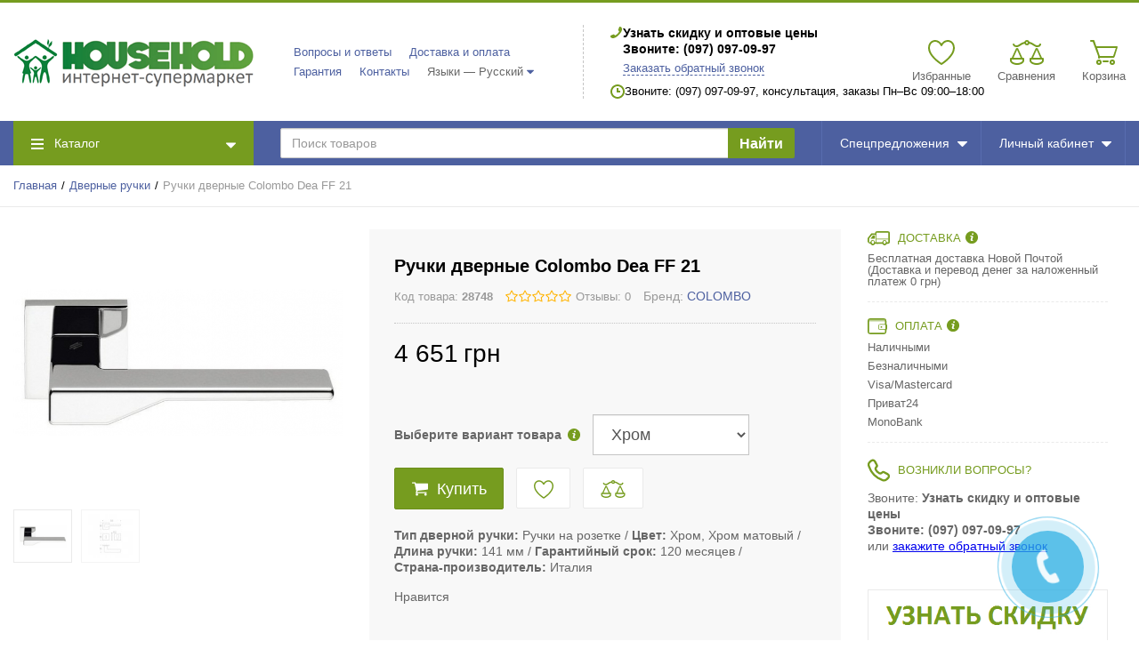

--- FILE ---
content_type: text/html; charset=UTF-8
request_url: https://household.org.ua/ruchki-dvernye-colombo-dea-ff-21
body_size: 33794
content:
<!DOCTYPE html>
<html lang="ru">
<head>

  <!-- Page meta params. Should always be placed before any others head info -->
  <meta charset="utf-8">
  <meta http-equiv="X-UA-Compatible" content="IE=edge">
  <meta name="viewport" content="width=device-width, initial-scale=1">

  <!-- Meta data -->
  <title>Ручки дверные Colombo Dea FF 21 цена, обзор, описание, продажа. / Household.org.ua</title>
  <meta name="description" content="Скидки и Бесплатная Доставка на дверные ручки Colombo Dea FF 21. Купить ☎: (097) 097-09-97 / Household.org.ua">
  <meta name="keywords" content="Купить Ручки дверные Colombo Dea FF 21 цена, обзор, описание, продажа.">
  <meta name="generator" content="ImageCMS">

  <!-- Final compiled and minified stylesheet -->
  <!--
  * !WARNING! Do not modify final.min.css file! It has been generated automatically
  * All changes will be lost when sources are regenerated!
  * Use Sass files _src/scss instead. Read more here http://docs.imagecms.net/rabota-s-shablonom-multishop/rabota-s-css-i-javasctipt-dlia-razrabotchikov
  -->
  <link rel="stylesheet" href="https://household.org.ua/templates/megashop/_css/final.min.css">

  <!--
  * Uncomment this file if you want to put custom styles and do not want to use Sass and Gulp
  -->
  <!-- <link rel="stylesheet" href="https://household.org.ua/templates/megashop/_css/custom.css"> -->

  <!-- Shortcut icons -->
  <link rel="shortcut icon" href="/uploads/images/4.png" type="image/x-icon">
<meta name="webmoney" content="E33DC7B6-319B-4EBD-928D-CF75BB3573AF"/>
<link data-arr="0" rel="stylesheet" type="text/css" href="https://household.org.ua/templates/megashop/socauth/css/style.css" />
<script>
  (function(i,s,o,g,r,a,m){i['GoogleAnalyticsObject']=r;i[r]=i[r]||function(){
  (i[r].q=i[r].q||[]).push(arguments)},i[r].l=1*new Date();a=s.createElement(o),
  m=s.getElementsByTagName(o)[0];a.async=1;a.src=g;m.parentNode.insertBefore(a,m)
  })(window,document,'script','//www.google-analytics.com/analytics.js','ga');

  ga('create', 'AW-850032389', 'auto' );
  ga('require', 'displayfeatures');
  ga('send', 'pageview');
  
  ga('require', 'ecommerce', 'ecommerce.js');

</script><meta name="google-site-verification" content="QmtY6IotOoafXJAuUVStX82HI6DNtpl-yHE_CajZVRk" /><script type='text/javascript'>(function(d, s, id) {
                        var js, fjs = d.getElementsByTagName(s)[0];
                        if (d.getElementById(id)) return;
                        js = d.createElement(s); js.id = id;
                        js.src = "//connect.facebook.net/en_EN/all.js#xfbml=1";
                        fjs.parentNode.insertBefore(js, fjs);
                        }(document, "script", "facebook-jssdk"));</script><script type='text/javascript' src='https://apis.google.com/js/plusone.js'>
                          {lang: 'ru', parsetags: 'explicit' }
                        </script><!--<script async="async" type="text/javascript" src="//yastatic.net/es5-shims/0.0.2/es5-shims.min.js" charset="utf-8"></script>--><!--<script type="text/javascript" src="//yastatic.net/share2/share.js" charset="utf-8"></script>--></head>

<body class="page">

<!-- Main content frame -->
<div class="page__body" data-page-pushy-container>

  <!-- Header -->
  <header class="page__header">
    <div class="header">
  <div class="header__container">
    <div class="header__row">

      <!-- Hamburger menu -->
      <div class="header__hamburger visible-xs-inline-block visible-sm-inline-block">
        <button class="ico-mobile" data-page-mobile-btn>
          <svg class="svg-icon">
            <use xlink:href="#svg-icon__bars"></use>
          </svg>
        </button>
        <button class="ico-mobile hidden" data-page-mobile-btn>
          <svg class="svg-icon">
            <use xlink:href="#svg-icon__remove"></use>
          </svg>
        </button>
      </div>

      <!-- Logo -->
      <div class="header__logo">
                  <a href="https://household.org.ua/">          <img src="/uploads/images/0-01.png" alt="Household.org.ua">
          </a>              </div>


      <div class="header__center hidden-xs hidden-sm">

        <!-- Info menu -->
        <div class="header__nav">
          <nav class="list-nav">
  <ul class="list-nav__items">
    
<li class="list-nav__item" >
    <a class="list-nav__link link link--main" href="https://household.org.ua/voprosy-i-otvety" target="_self">
      Вопросы и ответы    </a>
     </li>
<li class="list-nav__item" >
    <a class="list-nav__link link link--main" href="https://household.org.ua/dostavka-i-oplata" target="_self">
      Доставка и оплата    </a>
     </li>
<li class="list-nav__item" >
    <a class="list-nav__link link link--main" href="https://household.org.ua/garantiia-i-servisnoe-obsluzhivanie" target="_self">
      Гарантия    </a>
     </li>
<li class="list-nav__item" >
    <a class="list-nav__link link link--main" href="https://household.org.ua/kontakty" target="_self">
      Контакты    </a>
     </li>
		      <li class="list-nav__item" data-global-doubletap>
    <div class="list-nav__link">
      Языки &mdash; Русский    </div>
    <i class="list-nav__icon" aria-hidden="true">
      <svg class="svg-icon svg-icon--caret">
        <use xlink:href="#svg-icon__caret-down"></use>
      </svg>
    </i>

    <nav class="list-nav__drop">
      <ul class="overlay">
                                                            <li class="overlay__item">
              <a class="overlay__link" href="/en/ruchki-dvernye-colombo-dea-ff-21">
                <span>English</span>
              </a>
            </li>
                                                    <li class="overlay__item">
              <a class="overlay__link" href="/ua/ruchki-dvernye-colombo-dea-ff-21">
                <span>Українська</span>
              </a>
            </li>
                        </ul>
    </nav>

  </li>
  </ul>
</nav>        </div>

        <!-- Vertical components border delimiter -->
        <div class="header__delimiter visible-lg"></div>

        <!-- Contact information -->
        <div class="header__contacts">
            <div class="site-info">

    <!-- Phones -->
    <div class="site-info__group">
      <div class="site-info__aside">
        <div class="site-info__icon site-info__icon--phone">
          <svg class="svg-icon">
            <use xlink:href="#svg-icon__phone"></use>
          </svg>
        </div>
      </div>
      <div class="site-info__inner">
                          <div class="site-info__item site-info__item--phone">
            Узнать скидку и оптовые цены<br>Звоните: (097) 097-09-97          </div>
                <div class="site-info__item">
          <a class="link link--main link--js" href="https://household.org.ua/callbacks"
             data-modal="callbacks_modal" rel="nofollow">
            Заказать обратный звонок          </a>
        </div>
      </div>
    </div>

    <!-- Schedule -->
    <div class="site-info__group hidden-xs hidden-sm hidden-md">
      <div class="site-info__aside">
        <div class="site-info__icon site-info__icon--clock">
          <svg class="svg-icon">
            <use xlink:href="#svg-icon__clock"></use>
          </svg>
        </div>
      </div>
      <div class="site-info__inner">
        <div class="site-info__item">
          Звоните: (097) 097-09-97, консультация, заказы Пн–Вс 09:00–18:00        </div>
      </div>
    </div>

  </div>
  <!-- /.site-info -->
        </div>

      </div><!-- /.header__center -->

      <!-- Cart, wish-list, compare -->
      <div class="header__right">
        <div class="user-panel">
  <div class="user-panel__items">

    <!-- User wishlist items -->
    <div class="user-panel__item hidden-xs"
      data-ajax-inject="wishlist-total"
    >
      
<div class="user-panel__icon user-panel__icon--wishlist">
  <svg class="svg-icon">
    <use xlink:href="#svg-icon__heart"></use>
  </svg>
  </div>

<div class="user-panel__link">
  <a class="link link--main link--empty" href="https://household.org.ua/wishlist" rel="nofollow">
    Избранные  </a>
</div>   
    </div>
    
    <!-- User compare items -->
    <div class="user-panel__item hidden-xs">
      
<div class="user-panel__icon user-panel__icon--compare">
  <svg class="svg-icon">
    <use xlink:href="#svg-icon__libra"></use>
  </svg>
  <span class="user-panel__counter hidden" data-compare-total data-compare-removeclass="hidden">0</span>
</div>

<div class="user-panel__link">
  <a class="link link--main link--empty" href="https://household.org.ua/shop/compare" rel="nofollow" data-compare-removeclass="link--empty">
  	Сравнения  </a>
</div>    </div>

    <!-- Cart -->
        <div class="user-panel__item" data-ajax-inject="cart-header">
      
<div class="user-panel__icon user-panel__icon--cart">
  <svg class="svg-icon">
    <use xlink:href="#svg-icon__cart"></use>
  </svg>
  </div>

<div class="user-panel__link">
  <a class="link link--main link--empty" href="https://household.org.ua/shop/cart" rel="nofollow" data-modal="includes/cart/cart_modal">
    Корзина  </a>
</div>    </div>
    
  </div>
</div>      </div>

    </div><!-- /.header__row -->
  </div><!-- /.header__container -->
</div><!-- /.header -->  </header>

  <!-- Main Navigation -->
  <div class="page__navbar">
    <div class="page__container">
      <div class="navbar">
  <div class="navbar__left catalog-btn" data-catalog-btn>
  <div class="catalog-btn__hamburger">
    <svg class="svg-icon">
      <use xlink:href="#svg-icon__bars"></use>
    </svg>
  </div>
  <div class="catalog-btn__label">
    Каталог  </div>
  <div class="catalog-btn__arrow">
    <svg class="svg-icon">
      <use xlink:href="#svg-icon__caret-down"></use>
    </svg>
  </div>
      <div class="catalog-btn__drop is-hidden" data-catalog-btn-menu>
              <nav class="main-nav" data-nav-setactive-scope>
	<ul class="main-nav__items">
		<li class="main-nav__item" data-global-doubletap data-nav-hover-item data-nav-setactive-item>
  <a class="main-nav__link" href="https://household.org.ua/seify" data-nav-setactive-link>
    Сейфы        <i class="main-nav__arrow">
      <svg class="svg-icon">
        <use xlink:href="#svg-icon__angle-right"></use>
      </svg>
    </i>
      </a>
  <nav class="main-nav__drop" data-nav-direction="ltr">
  <ul class="tree-nav">
    <li class="tree-nav__item"  data-nav-setactive-item>
  <a class="tree-nav__link" href="https://household.org.ua/ofisnye" data-nav-setactive-link>
    <span>Офисные и мебельные сейфы</span>
      </a>
  </li><li class="tree-nav__item"  data-nav-setactive-item>
  <a class="tree-nav__link" href="https://household.org.ua/vstraivaemye-v-stenu" data-nav-setactive-link>
    <span>Сейфы встраиваемые в стену </span>
      </a>
  </li><li class="tree-nav__item"  data-nav-setactive-item>
  <a class="tree-nav__link" href="https://household.org.ua/buhgalterskie-i-arhivnye-shkafy" data-nav-setactive-link>
    <span>Бухгалтерские и архивные шкафы</span>
      </a>
  </li><li class="tree-nav__item"  data-nav-setactive-item>
  <a class="tree-nav__link" href="https://household.org.ua/oruzheinye" data-nav-setactive-link>
    <span>Оружейные сейфы</span>
      </a>
  </li>  </ul>
</nav></li><li class="main-nav__item" data-global-doubletap data-nav-hover-item data-nav-setactive-item>
  <a class="main-nav__link" href="https://household.org.ua/zamkovye-tsilindry" data-nav-setactive-link>
    Замковые цилиндры        <i class="main-nav__arrow">
      <svg class="svg-icon">
        <use xlink:href="#svg-icon__angle-right"></use>
      </svg>
    </i>
      </a>
  <nav class="main-nav__drop" data-nav-direction="ltr">
  <ul class="tree-nav">
    <li class="tree-nav__item"  data-nav-setactive-item>
  <a class="tree-nav__link" href="https://household.org.ua/kliuch-kliuch" data-nav-setactive-link>
    <span>Ключ-ключ</span>
      </a>
  </li><li class="tree-nav__item"  data-nav-setactive-item>
  <a class="tree-nav__link" href="https://household.org.ua/kliuch-povorotnik" data-nav-setactive-link>
    <span>Ключ-тумблер</span>
      </a>
  </li><li class="tree-nav__item"  data-nav-setactive-item>
  <a class="tree-nav__link" href="https://household.org.ua/odnostoronnii" data-nav-setactive-link>
    <span>Односторонний</span>
      </a>
  </li>  </ul>
</nav></li><li class="main-nav__item"  data-nav-setactive-item>
  <a class="main-nav__link" href="https://household.org.ua/dverni-ruchki" data-nav-setactive-link>
    Дверные ручки      </a>
  </li><li class="main-nav__item"  data-nav-setactive-item>
  <a class="main-nav__link" href="https://household.org.ua/nakladki" data-nav-setactive-link>
    Дверные накладки      </a>
  </li><li class="main-nav__item"  data-nav-setactive-item>
  <a class="main-nav__link" href="https://household.org.ua/ruchki-dlia-razdvizhnyh-dverei" data-nav-setactive-link>
    Ручки для раздвижных дверей      </a>
  </li><li class="main-nav__item"  data-nav-setactive-item>
  <a class="main-nav__link" href="https://household.org.ua/dlia-mezhkomnatnyh-dverei" data-nav-setactive-link>
    Механизмы для межкомнатных дверей      </a>
  </li><li class="main-nav__item"  data-nav-setactive-item>
  <a class="main-nav__link" href="https://household.org.ua/petli-dvernye" data-nav-setactive-link>
    Петли дверные      </a>
  </li><li class="main-nav__item"  data-nav-setactive-item>
  <a class="main-nav__link" href="https://household.org.ua/dvernye-ogranichiteli-upory-stopory" data-nav-setactive-link>
    Дверные ограничители, упоры, стопоры      </a>
  </li><li class="main-nav__item"  data-nav-setactive-item>
  <a class="main-nav__link" href="https://household.org.ua/okonnye-ruchki" data-nav-setactive-link>
    Оконные ручки      </a>
  </li><li class="main-nav__item" data-global-doubletap data-nav-hover-item data-nav-setactive-item>
  <a class="main-nav__link" href="https://household.org.ua/zamki" data-nav-setactive-link>
    Замки        <i class="main-nav__arrow">
      <svg class="svg-icon">
        <use xlink:href="#svg-icon__angle-right"></use>
      </svg>
    </i>
      </a>
  <nav class="main-nav__drop" data-nav-direction="ltr">
  <ul class="tree-nav">
    <li class="tree-nav__item"  data-nav-setactive-item>
  <a class="tree-nav__link" href="https://household.org.ua/dlia-vhodnyh-dverei" data-nav-setactive-link>
    <span>Для входных дверей</span>
      </a>
  </li><li class="tree-nav__item"  data-nav-setactive-item>
  <a class="tree-nav__link" href="https://household.org.ua/navesnye" data-nav-setactive-link>
    <span>Навесные</span>
      </a>
  </li><li class="tree-nav__item"  data-nav-setactive-item>
  <a class="tree-nav__link" href="https://household.org.ua/s-tehnologiei-entr" data-nav-setactive-link>
    <span>С технологией ENTR</span>
      </a>
  </li>  </ul>
</nav></li><li class="main-nav__item"  data-nav-setactive-item>
  <a class="main-nav__link" href="https://household.org.ua/zashchitnaia-furnitura-dlia-dverei" data-nav-setactive-link>
    Защитная фурнитура для дверей      </a>
  </li><li class="main-nav__item"  data-nav-setactive-item>
  <a class="main-nav__link" href="https://household.org.ua/dovodchiki" data-nav-setactive-link>
    Дверные доводчики      </a>
  </li><li class="main-nav__item" data-global-doubletap data-nav-hover-item data-nav-setactive-item>
  <a class="main-nav__link" href="https://household.org.ua/kontrol-dostupa" data-nav-setactive-link>
    Контроль доступа        <i class="main-nav__arrow">
      <svg class="svg-icon">
        <use xlink:href="#svg-icon__angle-right"></use>
      </svg>
    </i>
      </a>
  <nav class="main-nav__drop" data-nav-direction="ltr">
  <ul class="tree-nav">
    <li class="tree-nav__item"  data-nav-setactive-item>
  <a class="tree-nav__link" href="https://household.org.ua/sistemy-antipaniki" data-nav-setactive-link>
    <span>Системы антипаники</span>
      </a>
  </li><li class="tree-nav__item"  data-nav-setactive-item>
  <a class="tree-nav__link" href="https://household.org.ua/videonabliudenie" data-nav-setactive-link>
    <span>Видеонаблюдение</span>
      </a>
  </li>  </ul>
</nav></li><li class="main-nav__item"  data-nav-setactive-item>
  <a class="main-nav__link" href="https://household.org.ua/door-handles" data-nav-setactive-link>
    Дверные ручки UNO BAROCCO      </a>
  </li><li class="main-nav__item"  data-nav-setactive-item>
  <a class="main-nav__link" href="https://household.org.ua/furniture-handles" data-nav-setactive-link>
    Мебельные ручки UNO BAROCCO      </a>
  </li><li class="main-nav__item"  data-nav-setactive-item>
  <a class="main-nav__link" href="https://household.org.ua/brass-door-handles-pull" data-nav-setactive-link>
    Дверные ручки скобы UNO BAROCCO      </a>
  </li>	</ul>
</nav>          </div>
  </div>  <div class="navbar__center">
    <div class="autocomplete"
     data-autocomplete="header-search"
     data-autocomplete-url="https://household.org.ua/shop/search/ac"
>

  <!-- Autocomplet Input Element BEGIN -->
  <div class="autocomplete__element">
    <form action="https://household.org.ua/shop/search" method="GET">
      <div class="input-group">
        <input class="form-control"
               data-autocomplete-input
               type="text"
               name="text"
               autocomplete="off"
               placeholder="Поиск товаров"
               value=""
               required
        >
        <span class="input-group-btn">
				<button class="btn btn-inverse" type="submit">
				  <!--<i class="btn__icon btn__icon--search"><svg class="svg-icon"><use xlink:href="#svg-icon__search"></use></svg></i>-->
				  Найти
				</button>
			</span>
      </div>
    </form>
  </div>
  <!-- END Autocomplet Input Element -->


  <!-- Autocomplet Overlay Frame BEGIN -->
  <div class="autocomplete__frame hidden" data-autocomplete-frame>
          <a class="autocomplete__item hidden" href="#" data-autocomplete-product="0">
        <div class="autocomplete__product">
          <!-- Photo  -->
          <div class="autocomplete__product-photo">
            <div class="product-photo">
              <span class="product-photo__item product-photo__item--xs">
                <img class="product-photo__img" src="https://household.org.ua/uploads/shop/nophoto/nophoto.jpg"
                     alt="No photo" data-autocomplete-product-img>
              </span>
            </div>
          </div>

          <div class="autocomplete__product-info">
            <!-- Title -->
            <div class="autocomplete__product-title" data-autocomplete-product-name></div>
            <!-- Price -->
            <div class="autocomplete__product-price">
              <div class="product-price">
                <div class="product-price__old" data-autocomplete-product-old-price></div>
                <div class="product-price__main" data-autocomplete-product-price></div>
                <div class="product-price__addition">
                  <div class="product-price__addition-item" data-autocomplete-product-addition-price></div>
                </div>
              </div>
            </div>
          </div>

        </div>
      </a>
          <a class="autocomplete__item hidden" href="#" data-autocomplete-product="1">
        <div class="autocomplete__product">
          <!-- Photo  -->
          <div class="autocomplete__product-photo">
            <div class="product-photo">
              <span class="product-photo__item product-photo__item--xs">
                <img class="product-photo__img" src="https://household.org.ua/uploads/shop/nophoto/nophoto.jpg"
                     alt="No photo" data-autocomplete-product-img>
              </span>
            </div>
          </div>

          <div class="autocomplete__product-info">
            <!-- Title -->
            <div class="autocomplete__product-title" data-autocomplete-product-name></div>
            <!-- Price -->
            <div class="autocomplete__product-price">
              <div class="product-price">
                <div class="product-price__old" data-autocomplete-product-old-price></div>
                <div class="product-price__main" data-autocomplete-product-price></div>
                <div class="product-price__addition">
                  <div class="product-price__addition-item" data-autocomplete-product-addition-price></div>
                </div>
              </div>
            </div>
          </div>

        </div>
      </a>
          <a class="autocomplete__item hidden" href="#" data-autocomplete-product="2">
        <div class="autocomplete__product">
          <!-- Photo  -->
          <div class="autocomplete__product-photo">
            <div class="product-photo">
              <span class="product-photo__item product-photo__item--xs">
                <img class="product-photo__img" src="https://household.org.ua/uploads/shop/nophoto/nophoto.jpg"
                     alt="No photo" data-autocomplete-product-img>
              </span>
            </div>
          </div>

          <div class="autocomplete__product-info">
            <!-- Title -->
            <div class="autocomplete__product-title" data-autocomplete-product-name></div>
            <!-- Price -->
            <div class="autocomplete__product-price">
              <div class="product-price">
                <div class="product-price__old" data-autocomplete-product-old-price></div>
                <div class="product-price__main" data-autocomplete-product-price></div>
                <div class="product-price__addition">
                  <div class="product-price__addition-item" data-autocomplete-product-addition-price></div>
                </div>
              </div>
            </div>
          </div>

        </div>
      </a>
          <a class="autocomplete__item hidden" href="#" data-autocomplete-product="3">
        <div class="autocomplete__product">
          <!-- Photo  -->
          <div class="autocomplete__product-photo">
            <div class="product-photo">
              <span class="product-photo__item product-photo__item--xs">
                <img class="product-photo__img" src="https://household.org.ua/uploads/shop/nophoto/nophoto.jpg"
                     alt="No photo" data-autocomplete-product-img>
              </span>
            </div>
          </div>

          <div class="autocomplete__product-info">
            <!-- Title -->
            <div class="autocomplete__product-title" data-autocomplete-product-name></div>
            <!-- Price -->
            <div class="autocomplete__product-price">
              <div class="product-price">
                <div class="product-price__old" data-autocomplete-product-old-price></div>
                <div class="product-price__main" data-autocomplete-product-price></div>
                <div class="product-price__addition">
                  <div class="product-price__addition-item" data-autocomplete-product-addition-price></div>
                </div>
              </div>
            </div>
          </div>

        </div>
      </a>
          <a class="autocomplete__item hidden" href="#" data-autocomplete-product="4">
        <div class="autocomplete__product">
          <!-- Photo  -->
          <div class="autocomplete__product-photo">
            <div class="product-photo">
              <span class="product-photo__item product-photo__item--xs">
                <img class="product-photo__img" src="https://household.org.ua/uploads/shop/nophoto/nophoto.jpg"
                     alt="No photo" data-autocomplete-product-img>
              </span>
            </div>
          </div>

          <div class="autocomplete__product-info">
            <!-- Title -->
            <div class="autocomplete__product-title" data-autocomplete-product-name></div>
            <!-- Price -->
            <div class="autocomplete__product-price">
              <div class="product-price">
                <div class="product-price__old" data-autocomplete-product-old-price></div>
                <div class="product-price__main" data-autocomplete-product-price></div>
                <div class="product-price__addition">
                  <div class="product-price__addition-item" data-autocomplete-product-addition-price></div>
                </div>
              </div>
            </div>
          </div>

        </div>
      </a>
    
    <!-- Message if no items found after search request -->
    <div class="autocomplete__message autocomplete__message--noitems hidden" data-autocomplete-noitems>
      К сожалению, по вашему запросу ничего не найдено. Пожалуйста, убедитесь, что запрос введен корректно или переформулируйте его.    </div>

    <!-- Message if no items found after search request -->
    <div class="autocomplete__message autocomplete__message--noitems hidden" data-autocomplete-tooshort>
      Пожалуйста, введите более двух символов    </div>

    <!-- Link to search page if number of results are more than 5 -->
    <div class="autocomplete__readmore hidden">
      <a href="https://household.org.ua/shop/search?text=">Все результаты поиска</a>
    </div>

  </div>
  <!-- END Autocomplet Overlay Frame -->

</div><!-- /.autocomplete -->  </div>
  
<div class="navbar__item">
  <a class="navbar__link" href="https://household.org.ua/shop/action_type/show/all" target="_self">
    Спецпредложения    <!-- Shop Arrow, if there is submenu -->
          <div class="navbar__arrow">
        <svg class="svg-icon">
          <use xlink:href="#svg-icon__caret-down"></use>
        </svg>
      </div>
      </a>
  <div class="navbar__drop">
  <div class="overlay">
    <div class="overlay__item">
  <a class="overlay__link" href="https://household.org.ua/shop/action_type/show/action" target="_self">Акции</a>
</div>
<div class="overlay__item">
  <a class="overlay__link" href="https://household.org.ua/shop/action_type/show/hot" target="_self">Новинка</a>
</div>
<div class="overlay__item">
  <a class="overlay__link" href="https://household.org.ua/shop/action_type/show/hit" target="_self">Топ продаж</a>
</div>
  </div>
</div></div>
  <div class="navbar__item">
    <div class="navbar__link navbar__link--empty">
  Личный кабинет  <div class="navbar__arrow">
    <svg class="svg-icon">
      <use xlink:href="#svg-icon__caret-down"></use>
    </svg>
  </div>
</div>

<div class="navbar__drop navbar__drop--rtl">
  <div class="overlay">
          <!-- User auto menu. Visible when user is not authorized -->
      <div class="overlay__item">
        <a class="overlay__link" href="https://household.org.ua/auth"
           data-modal
           rel="nofollow">Вход</a>
      </div>
      <div class="overlay__item">
        <a class="overlay__link" href="https://household.org.ua/auth/register" rel="nofollow">Регистрация</a>
      </div>
      </div>
</div>  </div>
</div>    </div>
  </div>

  <!-- Bread Crumbs -->
  
  <div class="page__breadcrumbs">
    <div class="page__container">

      <ul class="breadcrumbs" xmlns:v="http://rdf.data-vocabulary.org/#">
        <li class="breadcrumbs__item" typeof="v:Breadcrumb">
          <a class="breadcrumbs__link" href="https://household.org.ua/" rel="v:url" property="v:title">Главная</a>
        </li>
                  <li class="breadcrumbs__item" typeof="v:Breadcrumb">
            <a class="breadcrumbs__link" href="https://household.org.ua/dverni-ruchki" rel="v:url"
               property="v:title">Дверные ручки</a>
          </li>
                <li class="breadcrumbs__item hidden-xs hidden-sm" typeof="v:Breadcrumb" rel="v:url nofollow"
            property="v:title">Ручки дверные Colombo Dea FF 21</li>
      </ul>

    </div>
  </div>

  <!-- Site content -->
  <div class="page__content">
    <div class="content">
  <div class="content__container">

    <div class="row">
      <div class="col-lg-9">

        <!-- Product main data -->
        <div class="content__row" data-product-scope>
          <div class="row">

            <!-- Product photo -->
            <div class="col-sm-5">
              <div class="product-photo"
     data-magnific-galley
     data-product-photo-scope
>
  
  <!-- Main photo -->
  <a class="product-photo__item product-photo__item--lg " href="https://household.org.ua/uploads/shop/products/large/a94d575fab47e408e0d8f9abf13835b0.jpg" target="_blank"
     data-product-photo-link
          data-magnific-galley-main
     data-magnific-galley-title="Ручки дверные Colombo Dea FF 21"
     data-magnific-galley-close-text="Закрыть"
       >
    <img class="product-photo__img" src="https://household.org.ua/uploads/shop/products/main/a94d575fab47e408e0d8f9abf13835b0.jpg" alt="Ручки дверные Colombo Dea FF 21" title="Ручки дверные Colombo Dea FF 21"
         data-product-photo
         data-zoom-image-small
         data-zoom-image="https://household.org.ua/uploads/shop/products/large/a94d575fab47e408e0d8f9abf13835b0.jpg"
    >
    <!-- Photo labels -->
    <span class="product-photo__labels">
        </span>    <span class="product-photo__zoom hidden  hidden-sm hidden-xs" data-zoom-wrapper></span>
  </a>

  <!-- Additional images -->
    <ul class="product-photo__thumbs">
    
    <!-- First output main image -->
    <li class="product-photo__thumb">
      <a class="product-photo__thumb-item" href="https://household.org.ua/uploads/shop/products/large/a94d575fab47e408e0d8f9abf13835b0.jpg" target="_blank"
         data-product-photo-thumb
         data-product-photo-thumb-active
         data-magnific-galley-thumb
         data-magnific-galley-title="Ручки дверные Colombo Dea FF 21"
      >
        <img class="product-photo__thumb-img" src="https://household.org.ua/uploads/shop/products/small/a94d575fab47e408e0d8f9abf13835b0.jpg" alt="Ручки дверные Colombo Dea FF 21" title="Ручки дверные Colombo Dea FF 21"
             data-product-photo-main-thumb>
      </a>
    </li>
    
    <!-- Additional images list -->
        <li class="product-photo__thumb">
      <a class="product-photo__thumb-item" href="https://household.org.ua/uploads/shop/products/additional/13da7f0a632ea3d2e65ea62774b6f3f4.jpg" target="_blank"
         data-product-photo-thumb
         data-magnific-galley-thumb
         data-magnific-galley-title="Ручки дверные Colombo Dea FF 21"
      >
        <img class="product-photo__thumb-img"
             src="https://household.org.ua/uploads/shop/products/additional/thumb_13da7f0a632ea3d2e65ea62774b6f3f4.jpg"
             alt="Ручки дверные Colombo Dea FF 21 0"
             title="Ручки дверные Colombo Dea FF 21 0"
             data-zoom-image-small>
      </a>
    </li>
        
  </ul>
  
</div>            </div>

            <!-- Product intro -->
            <div class="col-sm-7 col--spacer-xs">
              <div class="content__row">
                





<div class="product-intro">
  <form class=""
        action="https://household.org.ua/shop/cart/addProductByVariantId/22386"
        method="get"
        id="mainProductBuyForm22386"
        data-product-button--form
        data-product-button--path="https://household.org.ua/shop/cart/api/addProductByVariantId"
        data-product-button--variant="22386"
        data-product-button--modal-url="https://household.org.ua/shop/cart"
        data-product-button--modal-template="includes/cart/cart_modal">
    <div class="product-intro__section">
      <!-- title and scu -->
      <div class="product-intro__row h1_prod">
        <h1 class="product-intro__title">
          Ручки дверные Colombo Dea FF 21          <!-- SCU Number -->
        </h1>
      </div>
      <!-- /title and scu -->
      <!-- rating -->
      <div class="product-intro__row h1_add">
        <div class="product-intro__flex-container">
		             <span class="product-intro__secondary product-intro__secondary--sm typo">
              Код товара:&nbsp;<strong data-product-number>28748</strong>
            </span>
                    <div class="star-rating">
  <div class="star-rating__stars">
                  <i class="star-rating__star star-rating__star--empty"
           title=" из 5 звезд">
          <svg class="svg-icon svg-icon--star">
            <use xlink:href="#svg-icon__star"></use>
          </svg>
        </i>
                        <i class="star-rating__star star-rating__star--empty"
           title=" из 5 звезд">
          <svg class="svg-icon svg-icon--star">
            <use xlink:href="#svg-icon__star"></use>
          </svg>
        </i>
                        <i class="star-rating__star star-rating__star--empty"
           title=" из 5 звезд">
          <svg class="svg-icon svg-icon--star">
            <use xlink:href="#svg-icon__star"></use>
          </svg>
        </i>
                        <i class="star-rating__star star-rating__star--empty"
           title=" из 5 звезд">
          <svg class="svg-icon svg-icon--star">
            <use xlink:href="#svg-icon__star"></use>
          </svg>
        </i>
                        <i class="star-rating__star star-rating__star--empty"
           title=" из 5 звезд">
          <svg class="svg-icon svg-icon--star">
            <use xlink:href="#svg-icon__star"></use>
          </svg>
        </i>
            </div>
  <div class="star-rating__votes">
    <a class="link link--second link--inherited" href="https://household.org.ua/ruchki-dvernye-colombo-dea-ff-21#comments-list">Отзывы&colon;&nbsp;0</a>
  </div>
</div>          <!-- Brand -->
                      <div class="product-intro__secondary brand_prod">
              Бренд:
              <a class="link link--main"
                 href="https://household.org.ua/shop/brand/colombo">
                COLOMBO              </a>
            </div>
                  </div>
      </div>
      <!-- /rating -->
              <div class="product-intro__row">
          <div class="product-intro__flex-container product-intro__flex-container--lg">
            
                      </div>
          <!-- sales module -->
                                                      <!-- /sales module -->
                  </div>
          </div>

    <div class="product-intro__section">
              <!-- price and modules -->
        <div class="product-intro__row">
          <ul class="product-intro__flex-container product-intro__flex-container--v-bottom">
            <!-- Product price -->
            <li>
              <div class="product-price product-price--lg">

  <!-- Discount -->
  
  <!-- Main Price -->
  <div class="product-price__main">
    <span class="product-price__main-value" data-product-price--main="data-product-price--main">4 651</span><span class="product-price__main-cur">грн</span>  </div>

    
</div>            </li>
            <!-- Found cheaper module -->
            
            <!-- Price Spy module -->
                      </ul>
        </div>
        <!-- /price and modules -->
          </div>

    <div class="product-intro__section prod_noline">
      
        <!-- Input product quantity, you wish to buy -->
        <!--<div class="product-intro__row "
             data-product-button--quantity
             data-product-button-item>
          <div class="product-intro__label product-intro__label--bottom-indent">Количество</div>
          <div class="product-intro__quantity">
            <div class="form-input form-input--product-base" data-form-quantity >
  <div class="form-input__group">
    <input class="form-input__control form-input__control--quantity" type="number"
           min="0"
           name="quantity" autocomplete="off"
           value="1"
           data-cart-summary--quantity-field
           data-form-quantity-field
           data-form-quantity-step="1">
  </div>
</div>          </div>
        </div>-->
        <!-- related products -->
                                        <div class="product-intro__row">
                          </div>
                          <!-- /related products -->
        <!-- variants -->
                  <div class="product-intro__row">
            <div class="product-intro__flex-container product-intro__flex-container--v-center">
              <div class="product-intro__label">
                Выберите вариант товара
                                  <div class="product-intro__tooltip tooltip">
                    <div class="tooltip__ico">
                      <svg class="svg-icon">
                        <use xlink:href="#svg-icon__tooltip"></use>
                      </svg>
                      <div class="tooltip__drop">
                        <div class="tooltip__desc">
                          Варианты товара:                        </div>
                      </div>
                    </div>
                  </div>
                
              </div>
              <div class="product-intro__variant">
                <!-- Product variants -->
                <form class="variants-select" action="https://household.org.ua/ruchki-dvernye-colombo-dea-ff-21" method="post">


    <select class="variants-select__field  variants-select__field--lg" name="variant" data-product-variant="select">
      
                                        <option value="22386" selected="selected"                data-product-variant--id="22386"
                data-product-variant--in-cart="0"
                data-product-variant--number="28748"
                data-product-variant--stock="1"
                data-product-variant--price="4 651"
                data-product-variant--coins=""
                data-product-variant--photo="/uploads/shop/products/main/a94d575fab47e408e0d8f9abf13835b0.jpg"
                data-product-variant--thumb="/uploads/shop/products/small/a94d575fab47e408e0d8f9abf13835b0.jpg"
                data-product-variant--photo-link="/uploads/shop/products/large/a94d575fab47e408e0d8f9abf13835b0.jpg"
                                                        >
          Хром         </option>
      
                                        <option value="22387"                 data-product-variant--id="22387"
                data-product-variant--in-cart="0"
                data-product-variant--number="28844"
                data-product-variant--stock="1"
                data-product-variant--price="5 322"
                data-product-variant--coins=""
                data-product-variant--photo="/uploads/shop/products/main/6e04bcb0c9a9f21433997203bae59681.jpg"
                data-product-variant--thumb="/uploads/shop/products/small/6e04bcb0c9a9f21433997203bae59681.jpg"
                data-product-variant--photo-link="/uploads/shop/products/large/6e04bcb0c9a9f21433997203bae59681.jpg"
                                                        >
          Матовый хром          </option>
          </select>

</form>
              </div>
            </div>
          </div>
                <!-- /variants -->
               <!--
	                         <div class="product-intro__row">
              <div class="product-intro__flex-container">
                <div class="product-intro__label">
                  Накладки под ключ Colombo FF 23 BB                  <span class="product-intro__tooltip tooltip">
                    <span class="tooltip__ico">
                      <svg class="svg-icon">
                        <use xlink:href="#svg-icon__tooltip"></use>
                      </svg>
                      <span class="tooltip__drop">
                        <span class="tooltip__desc">
                                                  </span>
                      </span>
                    </span>
                  </span>
                </div>
                <div class="product-intro__quantity product-intro__quantity--wider">
                  <div class="form-input form-input--product-base">
                    <div class="form-input__group form-input__group--flex">
                      <input class="form-input__control form-input__control--quantity"
                             value="0"
                             min="0"
                             data-accessory-quantity
                             data-accessory-id="25785"
                             type="number">
                      <span class="form-input__label"><span>1 061</span><span>грн</span></span>
                    </div>
                  </div>
                </div>
              </div>
            </div>
                      <div class="product-intro__row">
              <div class="product-intro__flex-container">
                <div class="product-intro__label">
                  Накладки под цилиндр Colombo FF 23                  <span class="product-intro__tooltip tooltip">
                    <span class="tooltip__ico">
                      <svg class="svg-icon">
                        <use xlink:href="#svg-icon__tooltip"></use>
                      </svg>
                      <span class="tooltip__drop">
                        <span class="tooltip__desc">
                                                  </span>
                      </span>
                    </span>
                  </span>
                </div>
                <div class="product-intro__quantity product-intro__quantity--wider">
                  <div class="form-input form-input--product-base">
                    <div class="form-input__group form-input__group--flex">
                      <input class="form-input__control form-input__control--quantity"
                             value="0"
                             min="0"
                             data-accessory-quantity
                             data-accessory-id="22394"
                             type="number">
                      <span class="form-input__label"><span>780</span><span>грн</span></span>
                    </div>
                  </div>
                </div>
              </div>
            </div>
                      <div class="product-intro__row">
              <div class="product-intro__flex-container">
                <div class="product-intro__label">
                  Накладки с фиксатором Colombo FF 29 BZG                  <span class="product-intro__tooltip tooltip">
                    <span class="tooltip__ico">
                      <svg class="svg-icon">
                        <use xlink:href="#svg-icon__tooltip"></use>
                      </svg>
                      <span class="tooltip__drop">
                        <span class="tooltip__desc">
                                                  </span>
                      </span>
                    </span>
                  </span>
                </div>
                <div class="product-intro__quantity product-intro__quantity--wider">
                  <div class="form-input form-input--product-base">
                    <div class="form-input__group form-input__group--flex">
                      <input class="form-input__control form-input__control--quantity"
                             value="0"
                             min="0"
                             data-accessory-quantity
                             data-accessory-id="22390"
                             type="number">
                      <span class="form-input__label"><span>1 560</span><span>грн</span></span>
                    </div>
                  </div>
                </div>
              </div>
            </div>
                   -->
        <!-- purchase, one click order, actions -->
        <div class="product-intro__row">
          <div class="product-intro__flex-container">
            <!-- Product add to cart button -->
                          
<!-- Items in stock -->
<div class="product-purchase "
     data-product-available>
  <div class="product-purchase__flex-container">

    <!-- Add to cart button -->
    <div class="product-purchase__item "
         data-product-button--add
         data-product-button-item>
      <button class="btn btn-primary btn-lg"
              type="submit"
              data-product-button--loader>
        <svg class="svg-icon svg-icon--in-big-btn"><use xlink:href="#svg-icon__shopping-cart"></use></svg>
        <span>Купить</span>
        <svg class="svg-icon svg-icon--in-big-btn svg-icon--spinner hidden" data-button-loader="loader"><use xlink:href="#svg-icon__refresh"></use></svg>
      </button>
    </div>

    <!-- Already in cart button -->
    <div class="product-purchase__item hidden"
         data-product-button--view
         data-product-button-item>
      <a class="btn btn-default btn-lg"
         href="https://household.org.ua/shop/cart"
         data-modal="includes/cart/cart_modal">
        <svg class="svg-icon svg-icon--in-big-btn"><use xlink:href="#svg-icon__shopping-cart"></use></svg>
        <span>В корзине</span>
      </a>
    </div>

    <input type="hidden"
           name="redirect"
           value="cart">
    <input type="hidden" value="daff1977bae0be81c8cc5561964334e4" name="cms_token" />  </div>
</div>

<!-- No items available -->
<div class="product-purchase  hidden"
     data-product-unavailable>
  <div class="product-purchase__flex-container">
    <div class="product-purchase__item">
      <div class="unavailable hidden"
           data-product-unavailable>
        <svg class="unavailable__icon svg-icon">
          <use xlink:href="#svg-icon__remove"></use>
        </svg>
        Нет в наличии      </div>
    </div>
    <div class="product-purchase__item">
      <a class="btn btn-default btn-lg"
         href="https://household.org.ua/shop/ajax/getNotifyingRequest"
         data-product-notify="18476"
         data-product-notify-variant="22386"
         rel="nofollow"
      >
        Сообщить о появлении      </a>
    </div>
  </div>
</div>
            
            <!-- Product one click order module button -->
                        
  <!-- Wishlist buttons. Dont show button on whishlist page -->
      <div class="product-action product-action--lg"
         data-ajax-inject="wishlist-btn-22386">
      
<!-- Button link, used in catalog page -->
  <a class="btn-white" href="/auth/login?wishlist=22386" data-modal rel="nofollow">
    <i class="btn-white__ico btn-white__ico--wishlist">
      <svg class="svg-icon">
        <use xlink:href="#svg-icon__heart"></use>
      </svg>
    </i>
  </a>
    </div>
    <!-- Edit and remove buttons. Display only on wishlist page -->
    <!-- "Add to" or "Open in" compare buttons -->
  <div class="product-action product-action--lg">
    
<div data-compare-scope="add_to">

  <!-- Item isn't in compare list -->
  <button class="btn-white " type="button" rel="nofollow"
          data-compare-add="https://household.org.ua/shop/compare_api/add/18476">
    <i class="btn-white__ico btn-white__ico--compare">
      <svg class="svg-icon">
        <use xlink:href="#svg-icon__libra"></use>
      </svg>
    </i>
  </button>

  <!-- Item already is in compare list -->
  <a class="btn-white btn-white--active hidden" href="https://household.org.ua/shop/compare" rel="nofollow"
     data-compare-open>
    <i class="btn-white__ico btn-white__ico--compare">
      <svg class="svg-icon">
        <use xlink:href="#svg-icon__libra"></use>
      </svg>
    </i>
  </a>

</div>  </div>
  <!--<div class="product-action product-action--lg">
        <a class="btn btn-white" type="button" rel="nofollow"
       href="https://household.org.ua/shop/ajax/getPage/162"
       data-modal>
      <i class="btn-white__ico btn-white__ico--sale">
        <svg class="svg-icon">
          <use xlink:href="#svg-icon__sale"></use>
        </svg>
      </i>
    </a>
  </div> -->
          </div>
        </div>
        <!-- /purchase, one click order, actions -->
        <!-- system bonus -->
                <!-- /system bonus -->
          </div>

          <div class="product-intro__section">
        <!-- short description -->
                <!-- /short description -->
        <!-- main-properties -->
                  <div class="product-intro__row">
            <div class="main-properties">
      <div class="main-properties__row">
      <span class="main-properties__name">Тип дверной ручки</span>
      <span class="main-properties__value">Ручки на розетке</span>
    </div>
      <div class="main-properties__row">
      <span class="main-properties__name">Цвет</span>
      <span class="main-properties__value">Хром, Хром матовый</span>
    </div>
      <div class="main-properties__row">
      <span class="main-properties__name">Длина ручки</span>
      <span class="main-properties__value">141 мм</span>
    </div>
      <div class="main-properties__row">
      <span class="main-properties__name">Гарантийный срок</span>
      <span class="main-properties__value">120 месяцев</span>
    </div>
      <div class="main-properties__row">
      <span class="main-properties__name">Страна-производитель</span>
      <span class="main-properties__value">Италия</span>
    </div>
  </div>          </div>
                <!-- /main-properties -->
        <!-- Product like and share buttons -->
                  <div class="product-intro__row">
                          <div class="product-intro__social-row">
                <div class="product-intro__social-title">Нравится</div>
                <div class="product-intro__social-inner">
                  <ul class="likes">
			<li class="likes__item likes__item--fb"><div id="fb-root"></div>
                <div class="fb-like" data-send="false" data-layout="button_count" data-width="60" data-show-faces="true" data-href=""></div></li>
		
			<li class="likes__item likes__item--gp"><!-- Place this tag where you want the +1 button to render. -->
                        <div class='g-plusone' data-size='medium' data-href=''></div>

                        <!-- Place this render call where appropriate. -->
                        <script type='text/javascript'>gapi.plusone.go();</script></li>
	
	
	</ul>                </div>
              </div>
                                      <!--<div class="product-intro__social-row">
                <div class="product-intro__social-title">Поделиться</div>
                <div class="product-intro__social-inner">
                  <div class="ya-share2" data-lang="ru" data-url="https://household.org.ua/ruchki-dvernye-colombo-dea-ff-21" data-counter="" data-services="facebook,gplus,"></div>                </div>
              </div>-->
                      </div>
                <!-- /Product like and share buttons -->
      </div>
    
  </form>


</div><!-- /.product-intro -->
              </div>
            </div>

          </div><!-- /.row -->
        </div><!-- /.content__row -->


        <!-- Product Kits -->
        
        <!-- Product Full information -->
        <div class="content__row">
          <ul class="accordion-tabs" data-accordion-tabs>

  <!-- Product full description -->
    <li class="accordion-tabs__item" data-accordion-tabs-item>
    <a href="#" class="accordion-tabs__link js-active" data-accordion-tabs-link>Описание</a>
    <div class="accordion-tabs__content" data-accordion-tabs-content>
      <div class="typo"><p>Дверная ручка Colombo Dea выполнена в современном стиле. Уникальность дизайна подчеркивается лаконичным минимализмом. Долговечность срока эксплуатации изделия обеспечивается применением специального гальванического многослойного покрытия предотвращающего его износ. В конструкции ручки используется прочная стальная пружина в специальной кассете, она поддерживает ручку и предотвращает ее провисание, что повышает и сохранность механизма замка. Эта стальная пружина имеет три витка и защищена от воздействия влаги, а потому ручка никогда не будет скрипеть.</p>
<p>Дверная ручка Colombo Dea может устанавливаться как на межкомнатные так и на входные двери. Монтаж ручки прост и не потребует особых навыков.</p></div>
    </div>
  </li>
    

  <!-- Product properties -->
      <li class="accordion-tabs__item characteristic_show" data-accordion-tabs-item>
    <a  class="accordion-tabs__link js-active" >Характеристики</a>
    <div class="accordion-tabs__content" data-accordion-tabs-content>
      <div class="properties">
      <div class="properties__item">
      <div class="properties__header">
        <div class="properties__wrapper">
          <div class="properties__title">

            <div class="tooltip">
              <span class="tooltip__label">Тип дверной ручки</span>
                          </div>

          </div><!-- /.properties__title -->
        </div>
      </div>
      <div class="properties__value">Ручки на розетке</div>
    </div>
      <div class="properties__item">
      <div class="properties__header">
        <div class="properties__wrapper">
          <div class="properties__title">

            <div class="tooltip">
              <span class="tooltip__label">Производитель</span>
                          </div>

          </div><!-- /.properties__title -->
        </div>
      </div>
      <div class="properties__value">Colombo</div>
    </div>
      <div class="properties__item">
      <div class="properties__header">
        <div class="properties__wrapper">
          <div class="properties__title">

            <div class="tooltip">
              <span class="tooltip__label">Сторона открывания</span>
                          </div>

          </div><!-- /.properties__title -->
        </div>
      </div>
      <div class="properties__value">Универсальная</div>
    </div>
      <div class="properties__item">
      <div class="properties__header">
        <div class="properties__wrapper">
          <div class="properties__title">

            <div class="tooltip">
              <span class="tooltip__label">Материал ручки</span>
                          </div>

          </div><!-- /.properties__title -->
        </div>
      </div>
      <div class="properties__value">Латунь</div>
    </div>
      <div class="properties__item">
      <div class="properties__header">
        <div class="properties__wrapper">
          <div class="properties__title">

            <div class="tooltip">
              <span class="tooltip__label">Крепление</span>
                          </div>

          </div><!-- /.properties__title -->
        </div>
      </div>
      <div class="properties__value">Саморезы, стяжки, гужоны</div>
    </div>
      <div class="properties__item">
      <div class="properties__header">
        <div class="properties__wrapper">
          <div class="properties__title">

            <div class="tooltip">
              <span class="tooltip__label">Диаметр основания</span>
                          </div>

          </div><!-- /.properties__title -->
        </div>
      </div>
      <div class="properties__value">50х50 мм</div>
    </div>
      <div class="properties__item">
      <div class="properties__header">
        <div class="properties__wrapper">
          <div class="properties__title">

            <div class="tooltip">
              <span class="tooltip__label">Цвет</span>
                          </div>

          </div><!-- /.properties__title -->
        </div>
      </div>
      <div class="properties__value">Хром, Хром матовый</div>
    </div>
      <div class="properties__item">
      <div class="properties__header">
        <div class="properties__wrapper">
          <div class="properties__title">

            <div class="tooltip">
              <span class="tooltip__label">Покрытие</span>
                          </div>

          </div><!-- /.properties__title -->
        </div>
      </div>
      <div class="properties__value">Многослойное гальваническое покрытие</div>
    </div>
      <div class="properties__item">
      <div class="properties__header">
        <div class="properties__wrapper">
          <div class="properties__title">

            <div class="tooltip">
              <span class="tooltip__label">Длина ручки</span>
                          </div>

          </div><!-- /.properties__title -->
        </div>
      </div>
      <div class="properties__value">141 мм</div>
    </div>
      <div class="properties__item">
      <div class="properties__header">
        <div class="properties__wrapper">
          <div class="properties__title">

            <div class="tooltip">
              <span class="tooltip__label">Квадрат</span>
                          </div>

          </div><!-- /.properties__title -->
        </div>
      </div>
      <div class="properties__value">8 мм, длина 115 мм</div>
    </div>
      <div class="properties__item">
      <div class="properties__header">
        <div class="properties__wrapper">
          <div class="properties__title">

            <div class="tooltip">
              <span class="tooltip__label">Гарантийный срок</span>
                          </div>

          </div><!-- /.properties__title -->
        </div>
      </div>
      <div class="properties__value">120 месяцев</div>
    </div>
      <div class="properties__item">
      <div class="properties__header">
        <div class="properties__wrapper">
          <div class="properties__title">

            <div class="tooltip">
              <span class="tooltip__label">Страна-производитель</span>
                          </div>

          </div><!-- /.properties__title -->
        </div>
      </div>
      <div class="properties__value">Италия</div>
    </div>
      <div class="properties__item">
      <div class="properties__header">
        <div class="properties__wrapper">
          <div class="properties__title">

            <div class="tooltip">
              <span class="tooltip__label">Доставка курьером Новой Почты</span>
                          </div>

          </div><!-- /.properties__title -->
        </div>
      </div>
      <div class="properties__value">Бесплатно (Доставка и перевод денег за наложенный платеж 0 грн)</div>
    </div>
      <div class="properties__item">
      <div class="properties__header">
        <div class="properties__wrapper">
          <div class="properties__title">

            <div class="tooltip">
              <span class="tooltip__label">Доставка в отделение Новой Почты</span>
                          </div>

          </div><!-- /.properties__title -->
        </div>
      </div>
      <div class="properties__value">Бесплатно (Доставка и перевод денег за наложенный платеж 0 грн)</div>
    </div>
  </div>    </div>
  </li>
   
  



  <!-- Product accessories -->
    <li class="accordion-tabs__item accessories_show" data-accordion-tabs-item>
    <a class="accordion-tabs__link js-active">Вместе с этим товаром покупают</a>
    <div class="accordion-tabs__content" style="display:block;">
      <div class="row row--ib row--vindent-m">
                  <div class="col-xs-12 col-sm-6 col-md-4 col-lg-3">
            <article class="product-cut "
         data-product-scope>

  <!-- Block visible once page is loaded -->
  <div class="product-cut__main-info">

          
          
    <!-- Photo output BEGIN -->
    <div class="product-cut__photo">
      <div class="product-photo">
  <button class="product-photo__item" type="button"
          data-product-photo-href="https://household.org.ua/nakladka-pod-kliuch-colombo-ff-23-bb">
    <img class="product-photo__img" src="/uploads/shop/products/medium/6b83c6579e060d48c5fbfc3f9d905b3a.jpg" alt="Накладки под ключ Colombo FF 23 BB"
         title="Накладки под ключ Colombo FF 23 BB"
         data-product-photo>
    <!-- Photo labels -->
    <span class="product-photo__labels">
        </span>  </button>
</div>    </div>

    <div class="product-cut__row product-cut__row--flex-container">
      <!-- Rating and reviews BEGIN -->
      <div class="product-cut__rating">
        <div class="star-rating">
  <div class="star-rating__stars">
                  <i class="star-rating__star star-rating__star--empty"
           title=" из 5 звезд">
          <svg class="svg-icon svg-icon--star">
            <use xlink:href="#svg-icon__star"></use>
          </svg>
        </i>
                        <i class="star-rating__star star-rating__star--empty"
           title=" из 5 звезд">
          <svg class="svg-icon svg-icon--star">
            <use xlink:href="#svg-icon__star"></use>
          </svg>
        </i>
                        <i class="star-rating__star star-rating__star--empty"
           title=" из 5 звезд">
          <svg class="svg-icon svg-icon--star">
            <use xlink:href="#svg-icon__star"></use>
          </svg>
        </i>
                        <i class="star-rating__star star-rating__star--empty"
           title=" из 5 звезд">
          <svg class="svg-icon svg-icon--star">
            <use xlink:href="#svg-icon__star"></use>
          </svg>
        </i>
                        <i class="star-rating__star star-rating__star--empty"
           title=" из 5 звезд">
          <svg class="svg-icon svg-icon--star">
            <use xlink:href="#svg-icon__star"></use>
          </svg>
        </i>
            </div>
  <div class="star-rating__votes">
    <a class="link link--second link--inherited" href="https://household.org.ua/nakladka-pod-kliuch-colombo-ff-23-bb#comments-list">Отзывы&colon;&nbsp;0</a>
  </div>
</div>      </div>


      <div class="unavailable hidden"
           data-product-unavailable>
        <svg class="unavailable__icon svg-icon">
          <use xlink:href="#svg-icon__remove"></use>
        </svg>
        Нет в наличии      </div>
    </div>


    <!-- Title BEGIN -->
    <div class="product-cut__title">
      <a class="product-cut__title-link"
         href="https://household.org.ua/nakladka-pod-kliuch-colombo-ff-23-bb">Накладки под ключ Colombo FF 23 BB</a>
    </div>

    <!-- If product is not archived -->
          <!-- Product price -->
      <div class="product-cut__price">

        <div class="product-price product-price--bg">

  <!-- Discount -->
  
  <!-- Main Price -->
  <div class="product-price__main">
    <span class="product-price__main-value" data-product-price--main="data-product-price--main">1 061</span><span class="product-price__main-cur">грн</span>  </div>

    
</div>
        <!-- System bonus module -->
        
      </div>
    
    <!-- Delete item from wishlist -->
    
    <!-- Move item between wishlists -->
    
    <!-- If archived product -->
    
      <!-- Block hidden at once, visible on hover -->
      <div class="product-cut__extra-info">

        <!-- Product variants -->
                          <div class="product-cut__variants">
            <form class="variants-select" action="https://household.org.ua/ruchki-dvernye-colombo-dea-ff-21" method="post">


    <select class="variants-select__field  " name="variant" data-product-variant="select">
      
                                        <option value="25785" selected="selected"                data-product-variant--id="25785"
                data-product-variant--in-cart="0"
                data-product-variant--number="31391"
                data-product-variant--stock="1"
                data-product-variant--price="1 061"
                data-product-variant--coins=""
                data-product-variant--photo="/uploads/shop/products/medium/6b83c6579e060d48c5fbfc3f9d905b3a.jpg"
                data-product-variant--thumb="/uploads/shop/products/small/6b83c6579e060d48c5fbfc3f9d905b3a.jpg"
                data-product-variant--photo-link="/uploads/shop/products/large/6b83c6579e060d48c5fbfc3f9d905b3a.jpg"
                                                        >
          Хром         </option>
      
                                        <option value="25786"                 data-product-variant--id="25786"
                data-product-variant--in-cart="0"
                data-product-variant--number="30449"
                data-product-variant--stock="1"
                data-product-variant--price="1 275"
                data-product-variant--coins=""
                data-product-variant--photo="/uploads/shop/products/medium/e7c9f89c0475c785205c5930b5db7f98.jpg"
                data-product-variant--thumb="/uploads/shop/products/small/e7c9f89c0475c785205c5930b5db7f98.jpg"
                data-product-variant--photo-link="/uploads/shop/products/large/e7c9f89c0475c785205c5930b5db7f98.jpg"
                                                        >
          Матовый хром         </option>
      
                                        <option value="25787"                 data-product-variant--id="25787"
                data-product-variant--in-cart="0"
                data-product-variant--number="30449"
                data-product-variant--stock="1"
                data-product-variant--price="1 275"
                data-product-variant--coins=""
                data-product-variant--photo="/uploads/shop/products/medium/86de93e91781564264480d0f8085e72c.jpg"
                data-product-variant--thumb="/uploads/shop/products/small/86de93e91781564264480d0f8085e72c.jpg"
                data-product-variant--photo-link="/uploads/shop/products/large/86de93e91781564264480d0f8085e72c.jpg"
                                                        >
          Хром/Матовый хром          </option>
          </select>

</form>
          </div>
        
        <div class="product-cut__actions">
                      <div class="product-cut__action-item">
              <!-- Product "add to cart" and "already in cart" buttons -->
              
<div class="product-buy">
  <!-- Items in stock -->
  <div class="product-buy__available  "
       data-product-available>
    <form action="https://household.org.ua/shop/cart/addProductByVariantId/25785" method="get"
          data-product-button--form
          data-product-button--path="https://household.org.ua/shop/cart/api/addProductByVariantId"
          data-product-button--variant="25785"
          data-product-button--modal-url="https://household.org.ua/shop/cart"
          data-product-button--modal-template="includes/cart/cart_modal">

      <!-- Input product quantity, you wish to buy -->
      
      <!-- Add to cart button -->
      <div class="product-buy__buttons "
           data-product-button--add
           data-product-button-item>
        <button class="product-buy__btn product-buy__btn--buy" type="submit"
                data-product-button--loader>
          <span>Купить</span>
          <svg class="svg-icon svg-icon--in-btn svg-icon--spinner hidden" data-button-loader="loader">
            <use xlink:href="#svg-icon__refresh"></use>
          </svg>
        </button>
      </div>

      <!-- Already in cart button -->
      <div class="product-buy__buttons hidden"
           data-product-button--view
           data-product-button-item>
        <a class="product-buy__btn product-buy__btn--in-cart" href="https://household.org.ua/shop/cart"
           data-modal="includes/cart/cart_modal">В корзине</a>
      </div>

      <input type="hidden" name="redirect" value="cart">
      <input type="hidden" name="bodyColor">
      <input type="hidden" name="switchColor">
      <input type="hidden" value="daff1977bae0be81c8cc5561964334e4" name="cms_token" />    </form>
  </div>

  <!-- No items available -->
  <div class="product-buy__unavailable  hidden"
       data-product-unavailable>
    <div class="product-buy__unavailable-notify">
      <a class="product-buy__unavailable-link" href="https://household.org.ua/shop/ajax/getNotifyingRequest"
         data-product-notify="19356"
         data-product-notify-variant="25785"
         rel="nofollow"
      >
        Сообщить о появлении      </a>
    </div>
  </div>

</div>
            </div>
                                <div class="product-cut__action-item"
                 data-ajax-inject="wishlist-btn-25785">
              <!-- Wishlist buttons. Dont show button on whishlist page -->
              
<!-- Button link, used in catalog page -->
  <a class="btn-white" href="/auth/login?wishlist=25785" data-modal rel="nofollow">
    <i class="btn-white__ico btn-white__ico--wishlist">
      <svg class="svg-icon">
        <use xlink:href="#svg-icon__heart"></use>
      </svg>
    </i>
  </a>
            </div>
                    <div class="product-cut__action-item">
            <!-- "Add to" or "Open in" compare buttons -->
            
<div data-compare-scope="add_to">

  <!-- Item isn't in compare list -->
  <button class="btn-white " type="button" rel="nofollow"
          data-compare-add="https://household.org.ua/shop/compare_api/add/19356">
    <i class="btn-white__ico btn-white__ico--compare">
      <svg class="svg-icon">
        <use xlink:href="#svg-icon__libra"></use>
      </svg>
    </i>
  </button>

  <!-- Item already is in compare list -->
  <a class="btn-white btn-white--active hidden" href="https://household.org.ua/shop/compare" rel="nofollow"
     data-compare-open>
    <i class="btn-white__ico btn-white__ico--compare">
      <svg class="svg-icon">
        <use xlink:href="#svg-icon__libra"></use>
      </svg>
    </i>
  </a>

</div>          </div>
        </div><!-- /.product-cut__buttons -->

        <!-- Short description BEGIN -->
                <!-- END Short description -->

        <!-- Main properties BEGIN -->
                          <div class="product-cut__params">
            <div class="main-properties">
      <div class="main-properties__row">
      <span class="main-properties__name">Материал</span>
      <span class="main-properties__value">Латунь</span>
    </div>
      <div class="main-properties__row">
      <span class="main-properties__name">Цвет</span>
      <span class="main-properties__value">Хром, Хром матовый, Хром/Матовый хром</span>
    </div>
      <div class="main-properties__row">
      <span class="main-properties__name">Гарантийный срок</span>
      <span class="main-properties__value">120 месяцев</span>
    </div>
      <div class="main-properties__row">
      <span class="main-properties__name">Страна-производитель</span>
      <span class="main-properties__value">Италия</span>
    </div>
  </div>          </div>
                <!-- END Main properties -->

      </div>
      <!-- /.product-cut__extra-info -->
    
  </div><!-- /.product-cut__main-info -->
</article>          </div>
                  <div class="col-xs-12 col-sm-6 col-md-4 col-lg-3">
            <article class="product-cut "
         data-product-scope>

  <!-- Block visible once page is loaded -->
  <div class="product-cut__main-info">

          
          
    <!-- Photo output BEGIN -->
    <div class="product-cut__photo">
      <div class="product-photo">
  <button class="product-photo__item" type="button"
          data-product-photo-href="https://household.org.ua/nakladka-pod-tsilindr-colombo-ff-23">
    <img class="product-photo__img" src="/uploads/shop/products/medium/b75ababda7ceb8cbda88f1eeda69b7fe.jpg" alt="Накладки под цилиндр Colombo FF 23"
         title="Накладки под цилиндр Colombo FF 23"
         data-product-photo>
    <!-- Photo labels -->
    <span class="product-photo__labels">
        </span>  </button>
</div>    </div>

    <div class="product-cut__row product-cut__row--flex-container">
      <!-- Rating and reviews BEGIN -->
      <div class="product-cut__rating">
        <div class="star-rating">
  <div class="star-rating__stars">
                  <i class="star-rating__star star-rating__star--empty"
           title=" из 5 звезд">
          <svg class="svg-icon svg-icon--star">
            <use xlink:href="#svg-icon__star"></use>
          </svg>
        </i>
                        <i class="star-rating__star star-rating__star--empty"
           title=" из 5 звезд">
          <svg class="svg-icon svg-icon--star">
            <use xlink:href="#svg-icon__star"></use>
          </svg>
        </i>
                        <i class="star-rating__star star-rating__star--empty"
           title=" из 5 звезд">
          <svg class="svg-icon svg-icon--star">
            <use xlink:href="#svg-icon__star"></use>
          </svg>
        </i>
                        <i class="star-rating__star star-rating__star--empty"
           title=" из 5 звезд">
          <svg class="svg-icon svg-icon--star">
            <use xlink:href="#svg-icon__star"></use>
          </svg>
        </i>
                        <i class="star-rating__star star-rating__star--empty"
           title=" из 5 звезд">
          <svg class="svg-icon svg-icon--star">
            <use xlink:href="#svg-icon__star"></use>
          </svg>
        </i>
            </div>
  <div class="star-rating__votes">
    <a class="link link--second link--inherited" href="https://household.org.ua/nakladka-pod-tsilindr-colombo-ff-23#comments-list">Отзывы&colon;&nbsp;0</a>
  </div>
</div>      </div>


      <div class="unavailable hidden"
           data-product-unavailable>
        <svg class="unavailable__icon svg-icon">
          <use xlink:href="#svg-icon__remove"></use>
        </svg>
        Нет в наличии      </div>
    </div>


    <!-- Title BEGIN -->
    <div class="product-cut__title">
      <a class="product-cut__title-link"
         href="https://household.org.ua/nakladka-pod-tsilindr-colombo-ff-23">Накладки под цилиндр Colombo FF 23</a>
    </div>

    <!-- If product is not archived -->
          <!-- Product price -->
      <div class="product-cut__price">

        <div class="product-price product-price--bg">

  <!-- Discount -->
  
  <!-- Main Price -->
  <div class="product-price__main">
    <span class="product-price__main-value" data-product-price--main="data-product-price--main">780</span><span class="product-price__main-cur">грн</span>  </div>

    
</div>
        <!-- System bonus module -->
        
      </div>
    
    <!-- Delete item from wishlist -->
    
    <!-- Move item between wishlists -->
    
    <!-- If archived product -->
    
      <!-- Block hidden at once, visible on hover -->
      <div class="product-cut__extra-info">

        <!-- Product variants -->
                          <div class="product-cut__variants">
            <form class="variants-select" action="https://household.org.ua/ruchki-dvernye-colombo-dea-ff-21" method="post">


    <select class="variants-select__field  " name="variant" data-product-variant="select">
      
                                        <option value="22394" selected="selected"                data-product-variant--id="22394"
                data-product-variant--in-cart="0"
                data-product-variant--number="28749"
                data-product-variant--stock="1"
                data-product-variant--price="780"
                data-product-variant--coins=""
                data-product-variant--photo="/uploads/shop/products/medium/b75ababda7ceb8cbda88f1eeda69b7fe.jpg"
                data-product-variant--thumb="/uploads/shop/products/small/b75ababda7ceb8cbda88f1eeda69b7fe.jpg"
                data-product-variant--photo-link="/uploads/shop/products/large/b75ababda7ceb8cbda88f1eeda69b7fe.jpg"
                                                        >
          Хром         </option>
      
                                        <option value="22392"                 data-product-variant--id="22392"
                data-product-variant--in-cart="0"
                data-product-variant--number="28847"
                data-product-variant--stock="1"
                data-product-variant--price="936"
                data-product-variant--coins=""
                data-product-variant--photo="/uploads/shop/products/medium/4d8995446f8a1a05547b3587fb677098.jpg"
                data-product-variant--thumb="/uploads/shop/products/small/4d8995446f8a1a05547b3587fb677098.jpg"
                data-product-variant--photo-link="/uploads/shop/products/large/4d8995446f8a1a05547b3587fb677098.jpg"
                                                        >
          Хром/Матовый хром          </option>
      
                                        <option value="22395"                 data-product-variant--id="22395"
                data-product-variant--in-cart="0"
                data-product-variant--number="28847"
                data-product-variant--stock="1"
                data-product-variant--price="936"
                data-product-variant--coins=""
                data-product-variant--photo="/uploads/shop/products/medium/4000c590de7fa4c40e71bd7729f0fdab.jpg"
                data-product-variant--thumb="/uploads/shop/products/small/4000c590de7fa4c40e71bd7729f0fdab.jpg"
                data-product-variant--photo-link="/uploads/shop/products/large/4000c590de7fa4c40e71bd7729f0fdab.jpg"
                                                        >
          Матовый хром         </option>
      
                                        <option value="22393"                 data-product-variant--id="22393"
                data-product-variant--in-cart="0"
                data-product-variant--number="50049"
                data-product-variant--stock="1"
                data-product-variant--price="1 209"
                data-product-variant--coins=""
                data-product-variant--photo="/uploads/shop/products/medium/1536be619255f724f80febc17ce4f5a8.jpg"
                data-product-variant--thumb="/uploads/shop/products/small/1536be619255f724f80febc17ce4f5a8.jpg"
                data-product-variant--photo-link="/uploads/shop/products/large/1536be619255f724f80febc17ce4f5a8.jpg"
                                                        >
          Графит/Матовый графит         </option>
          </select>

</form>
          </div>
        
        <div class="product-cut__actions">
                      <div class="product-cut__action-item">
              <!-- Product "add to cart" and "already in cart" buttons -->
              
<div class="product-buy">
  <!-- Items in stock -->
  <div class="product-buy__available  "
       data-product-available>
    <form action="https://household.org.ua/shop/cart/addProductByVariantId/22394" method="get"
          data-product-button--form
          data-product-button--path="https://household.org.ua/shop/cart/api/addProductByVariantId"
          data-product-button--variant="22394"
          data-product-button--modal-url="https://household.org.ua/shop/cart"
          data-product-button--modal-template="includes/cart/cart_modal">

      <!-- Input product quantity, you wish to buy -->
      
      <!-- Add to cart button -->
      <div class="product-buy__buttons "
           data-product-button--add
           data-product-button-item>
        <button class="product-buy__btn product-buy__btn--buy" type="submit"
                data-product-button--loader>
          <span>Купить</span>
          <svg class="svg-icon svg-icon--in-btn svg-icon--spinner hidden" data-button-loader="loader">
            <use xlink:href="#svg-icon__refresh"></use>
          </svg>
        </button>
      </div>

      <!-- Already in cart button -->
      <div class="product-buy__buttons hidden"
           data-product-button--view
           data-product-button-item>
        <a class="product-buy__btn product-buy__btn--in-cart" href="https://household.org.ua/shop/cart"
           data-modal="includes/cart/cart_modal">В корзине</a>
      </div>

      <input type="hidden" name="redirect" value="cart">
      <input type="hidden" name="bodyColor">
      <input type="hidden" name="switchColor">
      <input type="hidden" value="daff1977bae0be81c8cc5561964334e4" name="cms_token" />    </form>
  </div>

  <!-- No items available -->
  <div class="product-buy__unavailable  hidden"
       data-product-unavailable>
    <div class="product-buy__unavailable-notify">
      <a class="product-buy__unavailable-link" href="https://household.org.ua/shop/ajax/getNotifyingRequest"
         data-product-notify="18478"
         data-product-notify-variant="22394"
         rel="nofollow"
      >
        Сообщить о появлении      </a>
    </div>
  </div>

</div>
            </div>
                                <div class="product-cut__action-item"
                 data-ajax-inject="wishlist-btn-22394">
              <!-- Wishlist buttons. Dont show button on whishlist page -->
              
<!-- Button link, used in catalog page -->
  <a class="btn-white" href="/auth/login?wishlist=22394" data-modal rel="nofollow">
    <i class="btn-white__ico btn-white__ico--wishlist">
      <svg class="svg-icon">
        <use xlink:href="#svg-icon__heart"></use>
      </svg>
    </i>
  </a>
            </div>
                    <div class="product-cut__action-item">
            <!-- "Add to" or "Open in" compare buttons -->
            
<div data-compare-scope="add_to">

  <!-- Item isn't in compare list -->
  <button class="btn-white " type="button" rel="nofollow"
          data-compare-add="https://household.org.ua/shop/compare_api/add/18478">
    <i class="btn-white__ico btn-white__ico--compare">
      <svg class="svg-icon">
        <use xlink:href="#svg-icon__libra"></use>
      </svg>
    </i>
  </button>

  <!-- Item already is in compare list -->
  <a class="btn-white btn-white--active hidden" href="https://household.org.ua/shop/compare" rel="nofollow"
     data-compare-open>
    <i class="btn-white__ico btn-white__ico--compare">
      <svg class="svg-icon">
        <use xlink:href="#svg-icon__libra"></use>
      </svg>
    </i>
  </a>

</div>          </div>
        </div><!-- /.product-cut__buttons -->

        <!-- Short description BEGIN -->
                <!-- END Short description -->

        <!-- Main properties BEGIN -->
                          <div class="product-cut__params">
            <div class="main-properties">
      <div class="main-properties__row">
      <span class="main-properties__name">Материал</span>
      <span class="main-properties__value">Латунь</span>
    </div>
      <div class="main-properties__row">
      <span class="main-properties__name">Цвет</span>
      <span class="main-properties__value">Графит/Матовый графит, Хром, Хром матовый, Хром/Матовый хром</span>
    </div>
      <div class="main-properties__row">
      <span class="main-properties__name">Гарантийный срок</span>
      <span class="main-properties__value">120 месяцев</span>
    </div>
      <div class="main-properties__row">
      <span class="main-properties__name">Страна-производитель</span>
      <span class="main-properties__value">Италия</span>
    </div>
  </div>          </div>
                <!-- END Main properties -->

      </div>
      <!-- /.product-cut__extra-info -->
    
  </div><!-- /.product-cut__main-info -->
</article>          </div>
                  <div class="col-xs-12 col-sm-6 col-md-4 col-lg-3">
            <article class="product-cut "
         data-product-scope>

  <!-- Block visible once page is loaded -->
  <div class="product-cut__main-info">

          
          
    <!-- Photo output BEGIN -->
    <div class="product-cut__photo">
      <div class="product-photo">
  <button class="product-photo__item" type="button"
          data-product-photo-href="https://household.org.ua/nakladka-s-fiksatorom-colombo-ff-29-bzg">
    <img class="product-photo__img" src="/uploads/shop/products/medium/a7758cc44a29b84381f3cbf6782c3ea3.jpg" alt="Накладки с фиксатором Colombo FF 29 BZG"
         title="Накладки с фиксатором Colombo FF 29 BZG"
         data-product-photo>
    <!-- Photo labels -->
    <span class="product-photo__labels">
        </span>  </button>
</div>    </div>

    <div class="product-cut__row product-cut__row--flex-container">
      <!-- Rating and reviews BEGIN -->
      <div class="product-cut__rating">
        <div class="star-rating">
  <div class="star-rating__stars">
                  <i class="star-rating__star star-rating__star--empty"
           title=" из 5 звезд">
          <svg class="svg-icon svg-icon--star">
            <use xlink:href="#svg-icon__star"></use>
          </svg>
        </i>
                        <i class="star-rating__star star-rating__star--empty"
           title=" из 5 звезд">
          <svg class="svg-icon svg-icon--star">
            <use xlink:href="#svg-icon__star"></use>
          </svg>
        </i>
                        <i class="star-rating__star star-rating__star--empty"
           title=" из 5 звезд">
          <svg class="svg-icon svg-icon--star">
            <use xlink:href="#svg-icon__star"></use>
          </svg>
        </i>
                        <i class="star-rating__star star-rating__star--empty"
           title=" из 5 звезд">
          <svg class="svg-icon svg-icon--star">
            <use xlink:href="#svg-icon__star"></use>
          </svg>
        </i>
                        <i class="star-rating__star star-rating__star--empty"
           title=" из 5 звезд">
          <svg class="svg-icon svg-icon--star">
            <use xlink:href="#svg-icon__star"></use>
          </svg>
        </i>
            </div>
  <div class="star-rating__votes">
    <a class="link link--second link--inherited" href="https://household.org.ua/nakladka-s-fiksatorom-colombo-ff-29-bzg#comments-list">Отзывы&colon;&nbsp;0</a>
  </div>
</div>      </div>


      <div class="unavailable hidden"
           data-product-unavailable>
        <svg class="unavailable__icon svg-icon">
          <use xlink:href="#svg-icon__remove"></use>
        </svg>
        Нет в наличии      </div>
    </div>


    <!-- Title BEGIN -->
    <div class="product-cut__title">
      <a class="product-cut__title-link"
         href="https://household.org.ua/nakladka-s-fiksatorom-colombo-ff-29-bzg">Накладки с фиксатором Colombo FF 29 BZG</a>
    </div>

    <!-- If product is not archived -->
          <!-- Product price -->
      <div class="product-cut__price">

        <div class="product-price product-price--bg">

  <!-- Discount -->
  
  <!-- Main Price -->
  <div class="product-price__main">
    <span class="product-price__main-value" data-product-price--main="data-product-price--main">1 560</span><span class="product-price__main-cur">грн</span>  </div>

    
</div>
        <!-- System bonus module -->
        
      </div>
    
    <!-- Delete item from wishlist -->
    
    <!-- Move item between wishlists -->
    
    <!-- If archived product -->
    
      <!-- Block hidden at once, visible on hover -->
      <div class="product-cut__extra-info">

        <!-- Product variants -->
                          <div class="product-cut__variants">
            <form class="variants-select" action="https://household.org.ua/ruchki-dvernye-colombo-dea-ff-21" method="post">


    <select class="variants-select__field  " name="variant" data-product-variant="select">
      
                                        <option value="22390" selected="selected"                data-product-variant--id="22390"
                data-product-variant--in-cart="0"
                data-product-variant--number="28747"
                data-product-variant--stock="1"
                data-product-variant--price="1 560"
                data-product-variant--coins=""
                data-product-variant--photo="/uploads/shop/products/medium/a7758cc44a29b84381f3cbf6782c3ea3.jpg"
                data-product-variant--thumb="/uploads/shop/products/small/a7758cc44a29b84381f3cbf6782c3ea3.jpg"
                data-product-variant--photo-link="/uploads/shop/products/large/a7758cc44a29b84381f3cbf6782c3ea3.jpg"
                                                        >
          Хром         </option>
      
                                        <option value="22388"                 data-product-variant--id="22388"
                data-product-variant--in-cart="0"
                data-product-variant--number="28845"
                data-product-variant--stock="1"
                data-product-variant--price="1 794"
                data-product-variant--coins=""
                data-product-variant--photo="/uploads/shop/products/medium/3deedaf3a3109e7945a29297e7f29fd0.jpg"
                data-product-variant--thumb="/uploads/shop/products/small/3deedaf3a3109e7945a29297e7f29fd0.jpg"
                data-product-variant--photo-link="/uploads/shop/products/large/3deedaf3a3109e7945a29297e7f29fd0.jpg"
                                                        >
          Хром/Матовый хром          </option>
      
                                        <option value="22391"                 data-product-variant--id="22391"
                data-product-variant--in-cart="0"
                data-product-variant--number="28845"
                data-product-variant--stock="1"
                data-product-variant--price="1 794"
                data-product-variant--coins=""
                data-product-variant--photo="/uploads/shop/products/medium/1fb8210b5d40b4a58a9f1074d837af80.jpg"
                data-product-variant--thumb="/uploads/shop/products/small/1fb8210b5d40b4a58a9f1074d837af80.jpg"
                data-product-variant--photo-link="/uploads/shop/products/large/1fb8210b5d40b4a58a9f1074d837af80.jpg"
                                                        >
          Матовый хром          </option>
      
                                        <option value="22389"                 data-product-variant--id="22389"
                data-product-variant--in-cart="0"
                data-product-variant--number="50054"
                data-product-variant--stock="1"
                data-product-variant--price="2 301"
                data-product-variant--coins=""
                data-product-variant--photo="/uploads/shop/products/medium/ba7789514d46eb934a18d5d50f184697.jpg"
                data-product-variant--thumb="/uploads/shop/products/small/ba7789514d46eb934a18d5d50f184697.jpg"
                data-product-variant--photo-link="/uploads/shop/products/large/ba7789514d46eb934a18d5d50f184697.jpg"
                                                        >
          Графит/Матовый графит          </option>
          </select>

</form>
          </div>
        
        <div class="product-cut__actions">
                      <div class="product-cut__action-item">
              <!-- Product "add to cart" and "already in cart" buttons -->
              
<div class="product-buy">
  <!-- Items in stock -->
  <div class="product-buy__available  "
       data-product-available>
    <form action="https://household.org.ua/shop/cart/addProductByVariantId/22390" method="get"
          data-product-button--form
          data-product-button--path="https://household.org.ua/shop/cart/api/addProductByVariantId"
          data-product-button--variant="22390"
          data-product-button--modal-url="https://household.org.ua/shop/cart"
          data-product-button--modal-template="includes/cart/cart_modal">

      <!-- Input product quantity, you wish to buy -->
      
      <!-- Add to cart button -->
      <div class="product-buy__buttons "
           data-product-button--add
           data-product-button-item>
        <button class="product-buy__btn product-buy__btn--buy" type="submit"
                data-product-button--loader>
          <span>Купить</span>
          <svg class="svg-icon svg-icon--in-btn svg-icon--spinner hidden" data-button-loader="loader">
            <use xlink:href="#svg-icon__refresh"></use>
          </svg>
        </button>
      </div>

      <!-- Already in cart button -->
      <div class="product-buy__buttons hidden"
           data-product-button--view
           data-product-button-item>
        <a class="product-buy__btn product-buy__btn--in-cart" href="https://household.org.ua/shop/cart"
           data-modal="includes/cart/cart_modal">В корзине</a>
      </div>

      <input type="hidden" name="redirect" value="cart">
      <input type="hidden" name="bodyColor">
      <input type="hidden" name="switchColor">
      <input type="hidden" value="daff1977bae0be81c8cc5561964334e4" name="cms_token" />    </form>
  </div>

  <!-- No items available -->
  <div class="product-buy__unavailable  hidden"
       data-product-unavailable>
    <div class="product-buy__unavailable-notify">
      <a class="product-buy__unavailable-link" href="https://household.org.ua/shop/ajax/getNotifyingRequest"
         data-product-notify="18477"
         data-product-notify-variant="22390"
         rel="nofollow"
      >
        Сообщить о появлении      </a>
    </div>
  </div>

</div>
            </div>
                                <div class="product-cut__action-item"
                 data-ajax-inject="wishlist-btn-22390">
              <!-- Wishlist buttons. Dont show button on whishlist page -->
              
<!-- Button link, used in catalog page -->
  <a class="btn-white" href="/auth/login?wishlist=22390" data-modal rel="nofollow">
    <i class="btn-white__ico btn-white__ico--wishlist">
      <svg class="svg-icon">
        <use xlink:href="#svg-icon__heart"></use>
      </svg>
    </i>
  </a>
            </div>
                    <div class="product-cut__action-item">
            <!-- "Add to" or "Open in" compare buttons -->
            
<div data-compare-scope="add_to">

  <!-- Item isn't in compare list -->
  <button class="btn-white " type="button" rel="nofollow"
          data-compare-add="https://household.org.ua/shop/compare_api/add/18477">
    <i class="btn-white__ico btn-white__ico--compare">
      <svg class="svg-icon">
        <use xlink:href="#svg-icon__libra"></use>
      </svg>
    </i>
  </button>

  <!-- Item already is in compare list -->
  <a class="btn-white btn-white--active hidden" href="https://household.org.ua/shop/compare" rel="nofollow"
     data-compare-open>
    <i class="btn-white__ico btn-white__ico--compare">
      <svg class="svg-icon">
        <use xlink:href="#svg-icon__libra"></use>
      </svg>
    </i>
  </a>

</div>          </div>
        </div><!-- /.product-cut__buttons -->

        <!-- Short description BEGIN -->
                <!-- END Short description -->

        <!-- Main properties BEGIN -->
                          <div class="product-cut__params">
            <div class="main-properties">
      <div class="main-properties__row">
      <span class="main-properties__name">Материал</span>
      <span class="main-properties__value">Латунь</span>
    </div>
      <div class="main-properties__row">
      <span class="main-properties__name">Цвет</span>
      <span class="main-properties__value">Графит/Матовый графит, Хром, Хром матовый, Хром/Матовый хром</span>
    </div>
      <div class="main-properties__row">
      <span class="main-properties__name">Гарантийный срок</span>
      <span class="main-properties__value">120 месяцев</span>
    </div>
      <div class="main-properties__row">
      <span class="main-properties__name">Страна-производитель</span>
      <span class="main-properties__value">Италия</span>
    </div>
  </div>          </div>
                <!-- END Main properties -->

      </div>
      <!-- /.product-cut__extra-info -->
    
  </div><!-- /.product-cut__main-info -->
</article>          </div>
              </div>
    </div>
  </li>
    
  
        <!-- Product commetns -->
    <li class="accordion-tabs__item reviews_show" data-accordion-tabs-item>
    <a  class="accordion-tabs__link js-active">Отзывы покупателей</a>
    <div class="accordion-tabs__content" data-accordion-tabs-content data-comments>
      <div class="comments" data-comments>
  
  <!-- List of user comments -->
      <div class="comments__list">
      Пока нет ни одного отзыва. Оставьте отзыв первым    </div>
    
  <!-- Message if user must to sign in to leave a comment -->
      <!-- Main comment form  -->
    <div id="comments-anchor"></div>
    <div class="comments__form">
      <div class="comments__form-header">Написать отзыв</div>
      <div class="comments__form-body">
        <!-- Checking error in main comment, not in answer form -->

<form class="form"
      action="https://household.org.ua/comments/addPost#comments-anchor"
      method="post"
      data-comments-form="main"
      data-comments-form-url="https://household.org.ua/comments/commentsapi/newPost"
      data-comments-form-list-url="https://household.org.ua/comments/commentsapi/renderPosts"
>

  <!-- Messages BEGIN -->
  <div class="form__messages hidden"
       data-comments-error-frame>
    <div class="message message--error">
      <div class="message__list"
           data-comments-error-list>
              </div>
    </div>
  </div>

  <div class="form__messages hidden"
       data-comments-success>
    <p class="message message--success">
              Ваш комментарий будет опубликован после модерации          </p>
  </div>
  <!-- END Messages -->

  <!-- Name field input BEGIN -->
      
<div class="form__field form__field--hor">
      <div class="form__label">
       Имя       <i class="form__require-mark"></i>    </div>
    <div class="form__inner">
    <input class="form-control" type="text" name="comment_author" value=""  required>
          </div>
</div>    <!-- END Name field input -->


      <!-- Email field input BEGIN -->
    
<div class="form__field form__field--hor">
      <div class="form__label">
       Эл. почта       <i class="form__require-mark"></i>    </div>
    <div class="form__inner">
    <input class="form-control" type="email" name="comment_email" value=""  required>
          </div>
</div>    <!-- END Name field input -->
  

  <!-- Review field textarea BEGIN -->
  
<div class="form__field form__field--hor">
      <div class="form__label">
       Отзыв       <i class="form__require-mark"></i>    </div>
    <div class="form__inner">
    <textarea class="form-control" name="comment_text" rows="5"  required></textarea>
          </div>
</div>  <!-- END Review field textarea -->


  <!-- Rating field BEGIN -->
  <div class="form__field form__field--hor form__field--static"
       data-comments-form-rating>
    <div class="form__label">Рейтинг</div>
    <div class="form__inner">

      <div class="star-voting">
        <div class="star-voting__wrap">
                      <input class="star-voting__input"
                   id="star-voting-5"
                   type="radio"
                   name="ratec"
                   value="5" >
            <label class="star-voting__icon"
                   for="star-voting-5"
                   title="5 из 5 звезд"><svg class="svg-icon svg-icon--star"><use xlink:href="#svg-icon__star"></use></svg></label>
                      <input class="star-voting__input"
                   id="star-voting-4"
                   type="radio"
                   name="ratec"
                   value="4" >
            <label class="star-voting__icon"
                   for="star-voting-4"
                   title="4 из 5 звезд"><svg class="svg-icon svg-icon--star"><use xlink:href="#svg-icon__star"></use></svg></label>
                      <input class="star-voting__input"
                   id="star-voting-3"
                   type="radio"
                   name="ratec"
                   value="3" >
            <label class="star-voting__icon"
                   for="star-voting-3"
                   title="3 из 5 звезд"><svg class="svg-icon svg-icon--star"><use xlink:href="#svg-icon__star"></use></svg></label>
                      <input class="star-voting__input"
                   id="star-voting-2"
                   type="radio"
                   name="ratec"
                   value="2" >
            <label class="star-voting__icon"
                   for="star-voting-2"
                   title="2 из 5 звезд"><svg class="svg-icon svg-icon--star"><use xlink:href="#svg-icon__star"></use></svg></label>
                      <input class="star-voting__input"
                   id="star-voting-1"
                   type="radio"
                   name="ratec"
                   value="1" >
            <label class="star-voting__icon"
                   for="star-voting-1"
                   title="1 из 5 звезд"><svg class="svg-icon svg-icon--star"><use xlink:href="#svg-icon__star"></use></svg></label>
                  </div>
      </div>

    </div>
  </div>
  <!-- END Rating field -->


  <!-- Captcha field BEGIN -->
      
<div class="form__field form__field--hor">
      <div class="form__label">
       Код       <i class="form__require-mark"></i>    </div>
    <div class="form__inner">
    <div class="row row--gutter-collapse">
      <div class="col-sm-6">
        <input class="form-control" type="text" name="captcha" value="" autocomplete="off"  required>
      </div>
      <div class="col-sm-6">
        <div class="form__capcha" data-captcha-img><img src="https://household.org.ua/captcha/1769334134.3962.png" width="150" height="40" style="border:0;" alt="captcha" /></div>
      </div>
    </div>
          <div class="form__info form__info--help">Введите символы с картинки.</div>
          </div>
</div>    <!-- END Captcha field -->

  <!-- Submit button BEGIN -->
  <div class="form__field form__field--hor">
    <div class="form__label"></div>
    <div class="form__inner">
      <button type="submit"
              class="btn btn-default">Отправить</button>
    </div>
  </div>
  <!-- END Submit button -->

  <input type="hidden"
         name="action"
         value="newPost">
  <input type="hidden"
         name="comment_parent"
         value="0"
         data-comments-parent>
  <input type="hidden" value="daff1977bae0be81c8cc5561964334e4" name="cms_token" /></form>
        <div class="hidden" data-reply-form><!-- Checking error in main comment, not in answer form -->

<form class="form" action="https://household.org.ua/comments/addPost#comments-anchor" method="post"
      data-comments-form="reply"
      data-comments-form-url="https://household.org.ua/comments/commentsapi/newPost"
      data-comments-form-list-url="https://household.org.ua/comments/commentsapi/renderPosts"
>
  
    <!-- Messages BEGIN -->
    <div class="form__messages hidden" data-comments-error-frame>
      <div class="message message--error">
        <div class="message__list" data-comments-error-list>
                </div>
      </div>
    </div>
    
    <div class="form__messages hidden" data-comments-success>
      <p class="message message--success">
                  Ваш комментарий будет опубликован после модерации              </p>
    </div>    
    <!-- END Messages -->
    
    <div class="form__row">
      <div class="row">
        <div class="col-sm-6">
          <!-- Name field input BEGIN -->
                      
<div class="form__field ">
    <div class="form__inner">
    <input class="form-control" type="text" name="comment_author" value="" placeholder="Имя" required>
          </div>
</div>                    <!-- END Name field input -->
        </div>
        <div class="col-sm-6 col--spacer-xs">
                      <!-- Email field input BEGIN -->
            
<div class="form__field ">
    <div class="form__inner">
    <input class="form-control" type="email" name="comment_email" value="" placeholder="Эл. почта" required>
          </div>
</div>            <!-- END Name field input -->
                  </div>
      </div>
    </div>
    
    <!-- Review field textarea BEGIN -->
    
<div class="form__field ">
    <div class="form__inner">
    <textarea class="form-control" name="comment_text" rows="5" placeholder="Отзыв" required></textarea>
          </div>
</div>    <!-- END Review field textarea -->

    <!-- Captcha field BEGIN -->
          
<div class="form__field ">
    <div class="form__inner">
    <div class="row row--gutter-collapse">
      <div class="col-sm-6">
        <input class="form-control" type="text" name="captcha" value="" autocomplete="off" placeholder="Код" required>
      </div>
      <div class="col-sm-6">
        <div class="form__capcha" data-captcha-img><img src="https://household.org.ua/captcha/1769334134.3962.png" width="150" height="40" style="border:0;" alt="captcha" /></div>
      </div>
    </div>
          <div class="form__info form__info--help">Введите символы с картинки.</div>
          </div>
</div>        <!-- END Captcha field -->

    <!-- Submit button BEGIN -->
    <div class="form__field">
      <div class="form__inner">
        <button type="submit" class="btn btn-default">Отправить</button>
      </div>
    </div>
    <!-- END Submit button -->
    
  <input type="hidden" name="action" value="newPost">
  <input type="hidden" name="comment_parent" value="0" data-comments-parent>
  <input type="hidden" value="daff1977bae0be81c8cc5561964334e4" name="cms_token" />  
</form>
</div>
      </div>
    </div>
  
</div>    </div>
  </li>
  
</ul>        </div>

      </div><!-- /.col -->


      <!-- Product sidebar -->
      <aside class="col-lg-3 visible-lg">
        <div class="content__sidebar">

          <!-- Product shipping details: delivery and payment methods, contact phone etc -->
          <div class="content__sidebar-item">
            <div class="product-shipping">

  <!-- Delivery Methods -->
      <div class="product-shipping__row">
      <div class="product-shipping__header">
        <span class="product-shipping__ico product-shipping__ico--delivery">
          <svg class="svg-icon"><use xlink:href="#svg-icon__delivery"></use></svg>
        </span>
        <div class="product-shipping__title">
          <div class="tooltip">
            <span class="tooltip__label">Доставка</span>
            <div class="tooltip__position">
              <div class="tooltip__ico">
                <svg class="svg-icon">
                  <use xlink:href="#svg-icon__tooltip"></use>
                </svg>
                <div class="tooltip__drop tooltip__drop--rtl">
                  <div class="tooltip__desc tooltip__desc--md">
                    <div class="typo">
                      <dl>
                                                  <dt>Бесплатная доставка Новой Почтой (Доставка и перевод денег за наложенный платеж 0 грн)</dt>
                          <dd>
                            <!-- Delivery Price is undefined -->
                                                          <div>
                                <br>Заказ также можно оформить по телефону (097) 097-09-97<br><br>——— Напишите пожалуйста в комментарии заказа населенный пункт и номер отделения куда нужно сделать доставку товара ———                              </div>
                                                        <!-- Delivery Price is defined -->
                                                        <!-- Delivery Description -->
                                                      </dd>
                                              </dl>
                    </div>
                  </div>
                </div>
              </div>
            </div>
          </div><!-- /.tooltip -->
        </div><!-- /.product-shipping__title -->
      </div><!-- /.product-shipping__header -->
      <ul class="product-shipping__list">
                  <li class="product-shipping__item">
            Бесплатная доставка Новой Почтой (Доставка и перевод денег за наложенный платеж 0 грн)          </li>
              </ul>
    </div>
    <!-- /.product-shipping__row -->
  
  <!-- Payment Methods -->
      <div class="product-shipping__row">
      <div class="product-shipping__header">
        <span class="product-shipping__ico product-shipping__ico--payment">
          <svg class="svg-icon"><use xlink:href="#svg-icon__payment"></use></svg>
        </span>
        <div class="product-shipping__title">
          <div class="tooltip">
            <span class="tooltip__label">Оплата</span>
            <div class="tooltip__position">
              <div class="tooltip__ico">
                <svg class="svg-icon">
                  <use xlink:href="#svg-icon__tooltip"></use>
                </svg>
                <div class="tooltip__drop tooltip__drop--rtl">
                  <div class="tooltip__desc tooltip__desc--md">
                    <div class="typo">
                      <dl>
                                                  <dt>Наличными</dt>
                          <dd></dd>
                                                  <dt>Безналичными</dt>
                          <dd></dd>
                                                  <dt>Visa/Mastercard</dt>
                          <dd></dd>
                                                  <dt>Приват24</dt>
                          <dd></dd>
                                                  <dt>MonoBank</dt>
                          <dd></dd>
                                              </dl>
                    </div>
                  </div>
                </div>
              </div>
            </div>
          </div><!-- /.tooltip -->
        </div><!-- /.product-shipping__title -->
      </div><!-- /.product-shipping__header -->
      <ul class="product-shipping__list">
                            <li class="product-shipping__item">
            Наличными          </li>
                            <li class="product-shipping__item">
            Безналичными          </li>
                            <li class="product-shipping__item">
            Visa/Mastercard          </li>
                            <li class="product-shipping__item">
            Приват24          </li>
                            <li class="product-shipping__item">
            MonoBank          </li>
              </ul>
    </div>
    <!-- /.product-shipping__row -->
  
  <!-- Phones -->
      <div class="product-shipping__row">
      <div class="product-shipping__header">
        <span class="product-shipping__ico product-shipping__ico--phone">
          <svg class="svg-icon"><use xlink:href="#svg-icon__phone-big"></use></svg>
        </span>
        <div class="product-shipping__title">Возникли вопросы?</div>
      </div>
      <p class="product-shipping__desc">
        Звоните: <span class="product-shipping__phone">Узнать скидку и оптовые цены<br>Звоните: (097) 097-09-97</span><br/>
        или <a class="site-info__link" href="https://household.org.ua/callbacks"
                         data-modal="callbacks_modal">закажите обратный звонок</a>
      </p>
    </div>
  
</div><!-- /.product-shipping -->          </div>

          <!-- Sidebar banner -->
                      <div class="content__sidebar-item">
              <div class="banner-simple"
  data-slider="banner-simple"
  data-autoplay = "true"
  data-autoplayspeed = "3600"
  data-arrows = "false"
  data-dots = "false"
  data-fade = "true"
  data-infinite = "true"
  data-speed = "100"
>
    <div data-slider-slides data-slider-nojs>
                <div data-slider-slide>
        <div class="banner-simple__item">
              
          <!-- Banner text information -->
                    
          <!-- Banner URL -->
                    
          <!-- Banner image -->
                      
            <img class="banner-simple__image" src="/uploads/images/bimages/1562843248.jpg" alt="657567">
          
        </div>
      </div><!-- /data-slider-slide -->
                <div data-slider-slide>
        <div class="banner-simple__item">
              
          <!-- Banner text information -->
                    
          <!-- Banner URL -->
                    
          <!-- Banner image -->
                      
            <img class="banner-simple__image" src="/uploads/images/bimages/1562861317.jpg" alt="1111">
          
        </div>
      </div><!-- /data-slider-slide -->
                <div data-slider-slide>
        <div class="banner-simple__item">
              
          <!-- Banner text information -->
                    
          <!-- Banner URL -->
                    
          <!-- Banner image -->
                      
            <img class="banner-simple__image" src="/uploads/images/bimages/1570706352.jpeg" alt="343">
          
        </div>
      </div><!-- /data-slider-slide -->
      </div>
</div>
            </div>
          
          <!-- Similar products -->
          <div class="content__sidebar-item">
  <div class="widget-sidebar">
    <div class="widget-sidebar__header">
      <h2 class="widget-sidebar__title">
        Похожие товары      </h2>        
    </div>      
    <div class="widget-sidebar__inner">
            <div class="widget-sidebar__item">
        <div class="product-thumb">
  <!-- Photo  -->
  <button class="product-thumb__photo" type="button"
          data-product-photo-href="https://household.org.ua/ruchki-dvernye-fimet-1772-anna-essence-1772-258">
    <img class="product-thumb__img" src="/uploads/shop/products/small/aa01eca8c3237e59faf0ba527ebe626e.jpeg" alt="Ручки дверные FIMET 177.2 Anna Essence (177.2-258)"
         title="Ручки дверные FIMET 177.2 Anna Essence (177.2-258)">
  </button>
  <div class="product-thumb__inner">
    <!-- Title -->
    <div class="product-thumb__title">
      <a class="link link--main" href="https://household.org.ua/ruchki-dvernye-fimet-1772-anna-essence-1772-258">Ручки дверные FIMET 177.2 Anna Essence (177.2-258)</a>
    </div>
    <!-- Price -->
    <div class="product-thumb__price">
      <div class="product-price ">

  <!-- Discount -->
  
  <!-- Main Price -->
  <div class="product-price__main">
    <span class="product-price__main-value" data-product-price--main="data-product-price--main">5 418</span><span class="product-price__main-cur">грн</span>  </div>

    
</div>    </div>
  </div><!-- /.product-thumb__inner -->
</div>      </div>
            <div class="widget-sidebar__item">
        <div class="product-thumb">
  <!-- Photo  -->
  <button class="product-thumb__photo" type="button"
          data-product-photo-href="https://household.org.ua/ruchki-dvernye-fimet-1028-tasha-1028p-261">
    <img class="product-thumb__img" src="/uploads/shop/products/small/443f47d462187c8dc6f12ee14431f36f.jpeg" alt="Ручки дверные FIMET 1028 Tasha (1028P-261)"
         title="Ручки дверные FIMET 1028 Tasha (1028P-261)">
  </button>
  <div class="product-thumb__inner">
    <!-- Title -->
    <div class="product-thumb__title">
      <a class="link link--main" href="https://household.org.ua/ruchki-dvernye-fimet-1028-tasha-1028p-261">Ручки дверные FIMET 1028 Tasha (1028P-261)</a>
    </div>
    <!-- Price -->
    <div class="product-thumb__price">
      <div class="product-price ">

  <!-- Discount -->
  
  <!-- Main Price -->
  <div class="product-price__main">
    <span class="product-price__main-value" data-product-price--main="data-product-price--main">4 271</span><span class="product-price__main-cur">грн</span>  </div>

    
</div>    </div>
  </div><!-- /.product-thumb__inner -->
</div>      </div>
            <div class="widget-sidebar__item">
        <div class="product-thumb">
  <!-- Photo  -->
  <button class="product-thumb__photo" type="button"
          data-product-photo-href="https://household.org.ua/ruchki-dvernye-forme-alice-184q">
    <img class="product-thumb__img" src="/uploads/shop/products/small/ebd3987a365096aac16127fcdf083585.jpg" alt="Ручки дверные FORME ALICE 184Q"
         title="Ручки дверные FORME ALICE 184Q">
  </button>
  <div class="product-thumb__inner">
    <!-- Title -->
    <div class="product-thumb__title">
      <a class="link link--main" href="https://household.org.ua/ruchki-dvernye-forme-alice-184q">Ручки дверные FORME ALICE 184Q</a>
    </div>
    <!-- Price -->
    <div class="product-thumb__price">
      <div class="product-price ">

  <!-- Discount -->
  
  <!-- Main Price -->
  <div class="product-price__main">
    <span class="product-price__main-value" data-product-price--main="data-product-price--main">4 550</span><span class="product-price__main-cur">грн</span>  </div>

    
</div>    </div>
  </div><!-- /.product-thumb__inner -->
</div>      </div>
            <div class="widget-sidebar__item">
        <div class="product-thumb">
  <!-- Photo  -->
  <button class="product-thumb__photo" type="button"
          data-product-photo-href="https://household.org.ua/ruchki-dvernye-fimet-1444-marion-1444-208">
    <img class="product-thumb__img" src="/uploads/shop/products/small/e598a47030ddbbda4d4a510224dd572e.jpeg" alt="Ручки дверные FIMET 1444 MARION (1444-208)"
         title="Ручки дверные FIMET 1444 MARION (1444-208)">
  </button>
  <div class="product-thumb__inner">
    <!-- Title -->
    <div class="product-thumb__title">
      <a class="link link--main" href="https://household.org.ua/ruchki-dvernye-fimet-1444-marion-1444-208">Ручки дверные FIMET 1444 MARION (1444-208)</a>
    </div>
    <!-- Price -->
    <div class="product-thumb__price">
      <div class="product-price ">

  <!-- Discount -->
  
  <!-- Main Price -->
  <div class="product-price__main">
    <span class="product-price__main-value" data-product-price--main="data-product-price--main">4 545</span><span class="product-price__main-cur">грн</span>  </div>

    
</div>    </div>
  </div><!-- /.product-thumb__inner -->
</div>      </div>
            <div class="widget-sidebar__item">
        <div class="product-thumb">
  <!-- Photo  -->
  <button class="product-thumb__photo" type="button"
          data-product-photo-href="https://household.org.ua/ruchki-dvernye-forme-eos-294a-slim">
    <img class="product-thumb__img" src="/uploads/shop/products/small/65fc3fb90d080e314a7dfc48658ed3bb.jpg" alt="Ручки дверные FORME EOS 294A/SLIM"
         title="Ручки дверные FORME EOS 294A/SLIM">
  </button>
  <div class="product-thumb__inner">
    <!-- Title -->
    <div class="product-thumb__title">
      <a class="link link--main" href="https://household.org.ua/ruchki-dvernye-forme-eos-294a-slim">Ручки дверные FORME EOS 294A/SLIM</a>
    </div>
    <!-- Price -->
    <div class="product-thumb__price">
      <div class="product-price ">

  <!-- Discount -->
  
  <!-- Main Price -->
  <div class="product-price__main">
    <span class="product-price__main-value" data-product-price--main="data-product-price--main">4 620</span><span class="product-price__main-cur">грн</span>  </div>

    
</div>    </div>
  </div><!-- /.product-thumb__inner -->
</div>      </div>
            <div class="widget-sidebar__item">
        <div class="product-thumb">
  <!-- Photo  -->
  <button class="product-thumb__photo" type="button"
          data-product-photo-href="https://household.org.ua/ruchki-dvernye-forme-eos-294q-slim">
    <img class="product-thumb__img" src="/uploads/shop/products/small/7e4c1c3796c7703b0ff17ae88f578431.jpg" alt="Ручки дверные FORME EOS 294Q/SLIM"
         title="Ручки дверные FORME EOS 294Q/SLIM">
  </button>
  <div class="product-thumb__inner">
    <!-- Title -->
    <div class="product-thumb__title">
      <a class="link link--main" href="https://household.org.ua/ruchki-dvernye-forme-eos-294q-slim">Ручки дверные FORME EOS 294Q/SLIM</a>
    </div>
    <!-- Price -->
    <div class="product-thumb__price">
      <div class="product-price ">

  <!-- Discount -->
  
  <!-- Main Price -->
  <div class="product-price__main">
    <span class="product-price__main-value" data-product-price--main="data-product-price--main">4 620</span><span class="product-price__main-cur">грн</span>  </div>

    
</div>    </div>
  </div><!-- /.product-thumb__inner -->
</div>      </div>
          </div>
  </div>
</div>

        </div>
      </aside><!-- /.col -->


    </div><!-- /.row -->

  </div><!-- /.content__container -->
</div><!-- /.content -->
  </div>

  <!-- Viewed products widget. Hidden on order page -->
      <div class="page__viewed">
      <div class="page__container">
              </div>
    </div>
  
  <!-- Footer -->
  <div class="page__footer">
    <div class="page__container">
      <div class="footer">
  <div class="footer__sidebar">
    <div class="footer__sidebar-content">
      <div class="footer__sidebar-item">
        © Интернет-магазин «Household» 2025<br><br>	
<noindex><!-- webmoney passport label#E33DC7B6-319B-4EBD-928D-CF75BB3573AF begin -->
<!--<a rel="nofollow" href="//passport.webmoney.ru/asp/certview.asp?wmid=769081228740">
<img src="https://files.webmoney.ru/files/5xtc9oj4/inline" border="0"/>
</a>--><!-- webmoney passport label#E33DC7B6-319B-4EBD-928D-CF75BB3573AF end --></noindex>
      </div>
      <div class="footer__sidebar-item">
        <div class="soc-groups">
                                                                                                                                                                </div>
      </div><!-- /.footer__sidebar-item -->
      <div class="footer__sidebar-item footer__sidebar-item--indent-lg">
       <!--  Сайт работает на ImageCMS      <a class="footer__link" href="http://imagecms.net" target="_blank"></a> -->
      </div>
    </div><!-- /.footer__sidebar-content -->
  </div><!-- /.footer__sidebar -->
  <div class="footer__body">
    <div class="footer__row">
      <div class="footer__col visible-lg">
        <div class="footer__title">Каталог</div>
        <div class="footer__inner">
          <ul class="footer__items">
	<li class="footer__item">
	<a class="footer__link" href="https://household.org.ua/seify">Сейфы</a>
</li><li class="footer__item">
	<a class="footer__link" href="https://household.org.ua/zamkovye-tsilindry">Замковые цилиндры</a>
</li><li class="footer__item">
	<a class="footer__link" href="https://household.org.ua/dverni-ruchki">Дверные ручки</a>
</li><li class="footer__item">
	<a class="footer__link" href="https://household.org.ua/nakladki">Дверные накладки</a>
</li><li class="footer__item">
	<a class="footer__link" href="https://household.org.ua/ruchki-dlia-razdvizhnyh-dverei">Ручки для раздвижных дверей</a>
</li><li class="footer__item">
	<a class="footer__link" href="https://household.org.ua/dlia-mezhkomnatnyh-dverei">Механизмы для межкомнатных дверей</a>
</li><li class="footer__item">
	<a class="footer__link" href="https://household.org.ua/petli-dvernye">Петли дверные</a>
</li><li class="footer__item">
	<a class="footer__link" href="https://household.org.ua/dvernye-ogranichiteli-upory-stopory">Дверные ограничители, упоры, стопоры</a>
</li><li class="footer__item">
	<a class="footer__link" href="https://household.org.ua/okonnye-ruchki">Оконные ручки</a>
</li><li class="footer__item">
	<a class="footer__link" href="https://household.org.ua/zamki">Замки</a>
</li><li class="footer__item">
	<a class="footer__link" href="https://household.org.ua/zashchitnaia-furnitura-dlia-dverei">Защитная фурнитура для дверей</a>
</li><li class="footer__item">
	<a class="footer__link" href="https://household.org.ua/dovodchiki">Дверные доводчики</a>
</li><li class="footer__item">
	<a class="footer__link" href="https://household.org.ua/kontrol-dostupa">Контроль доступа</a>
</li><li class="footer__item">
	<a class="footer__link" href="https://household.org.ua/door-handles">Дверные ручки UNO BAROCCO</a>
</li><li class="footer__item">
	<a class="footer__link" href="https://household.org.ua/furniture-handles">Мебельные ручки UNO BAROCCO</a>
</li><li class="footer__item">
	<a class="footer__link" href="https://household.org.ua/brass-door-handles-pull">Дверные ручки скобы UNO BAROCCO</a>
</li></ul>        </div>
      </div>
      <div class="footer__separator visible-lg"></div>
      <div class="footer__col hidden-xs hidden-sm">
        <div class="footer__title">Магазин</div>
        <div class="footer__inner">
          <ul class="footer__items">
	
<li class="footer__item">
	<a class="footer__link" href="https://household.org.ua/voprosy-i-otvety" target="_self">Вопросы и ответы</a>
</li>
<li class="footer__item">
	<a class="footer__link" href="https://household.org.ua/dostavka-i-oplata" target="_self">Доставка и оплата</a>
</li>
<li class="footer__item">
	<a class="footer__link" href="https://household.org.ua/garantiia-i-servisnoe-obsluzhivanie" target="_self">Гарантия</a>
</li>
<li class="footer__item">
	<a class="footer__link" href="https://household.org.ua/kontakty" target="_self">Контакты</a>
</li>
<li class="footer__item">
	<a class="footer__link" href="https://household.org.ua/usloviia-ispolzovaniia-saita" target="_self">Условия использования сайта</a>
</li>
</ul>        </div>
      </div>
      <div class="footer__separator hidden-xs hidden-sm"></div>
      <div class="footer__col hidden-xs">
        <div class="footer__title">Пользователь</div>
        <div class="footer__inner">
          <ul class="footer__items">
      <li class="footer__item">
      <a class="footer__link" href="https://household.org.ua/auth" data-modal rel="nofollow">Вход</a>
    </li>
    <li class="footer__item">
      <a class="footer__link" href="https://household.org.ua/auth/register" rel="nofollow">Регистрация</a>
    </li>
    <li class="footer__item">
    <a class="footer__link" href="https://household.org.ua/shop/compare" rel="nofollow">Сравнения</a>
  </li>
  <li class="footer__item">
    <a class="footer__link" href="https://household.org.ua/callbacks" data-modal="callbacks_modal"
       rel="nofollow">Заказать обратный звонок</a>
  </li>
  </ul>        </div>
      </div>
      <div class="footer__separator hidden-xs"></div>
      <div class="footer__col">
        <div class="footer__title">Контакты</div>
        <div class="footer__inner">
          <ul class="footer__items">
                          <li class="footer__item">г. Львов, ул. Джерельна 2</li>
                                      <li class="footer__item">Узнать скидку и оптовые цены<br>Звоните: (097) 097-09-97</li>
                                      <li class="footer__item">household.org.ua@gmail.com</li>
                        <li class="footer__item">
              <a class="footer__link" href="https://household.org.ua/feedback"
                 data-modal="feedback_modal"
                 rel="nofollow"
              >Обратная связь</a>
            </li>
          </ul>
        </div><!-- /.footer__inner -->
      </div><!-- /.col -->
    </div><!-- /.row -->
  </div><!-- /.footer__body -->
</div>

<!--<script src="https://household.org.ua/templates/megashop/_js/SiteHeart.js"></script>-->


<link rel="stylesheet" id="phon_cal-css" href="https://household.org.ua/uploads/cb/css/phon_call.css" type="text/css" media="all">
<script defer type="text/javascript" src="https://household.org.ua/uploads/cb/js/jcookieph_call.js"></script>
<script defer type="text/javascript" src="https://household.org.ua/uploads/cb/js/maskph_call.js"></script>
<script defer type="text/javascript" src="https://household.org.ua/uploads/cb/js/jspriteph_call.js"></script>


<div id="pop_up_bl"  style="display: block;">
<a href="#" id="stbotph"  class="active" style="display: block;"><div class="circlephone" style="transform-origin: center; "></div><div class="circle-fill" style="transform-origin: center;"></div><div class="img-circle" style="transform-origin: center;"><div class="img-circleblock" style="transform-origin: center;"></div></div></a>
<a href="#" id="slibotph" style="display: none;" class="active"><div class="circlephone" style="transform-origin: center; "></div><div class="circle-fill" style="transform-origin: center;"></div><div class="img-circle2" style="transform-origin: center;"><div class="img-circleblock2" style="transform-origin: center;"></div></div></a>
<div id="content1" style="display: none;">
<form method="post"  id="formMain" name="">
<input id="tele_phone_call" type="tel" name="tele_phone_call" placeholder="Введите здесь ваш номер" autocomplete="off">
<input type="hidden" value="" name="sent"><input id="butcall" type="button" value="" disabled="">
</form>
</div>
</div>
<div id="mssgresbox" onclick="$(this).hide();" style="display: none;">Мы скоро перезвоним вам!</div>
<span id="mask_text">+38(999) 999-9999</span>
    </div>
  </div>

</div><!-- .page__body -->

<!-- Mobile slide frame -->
<div class="page__mobile" data-page-pushy-mobile>
  <nav class="mobile-nav" data-mobile-nav data-nav-setactive-scope>
  <ul class="mobile-nav__list" data-mobile-nav-list>
    <li class="mobile-nav__item" data-mobile-nav-item data-nav-setactive-item>
	<a class="mobile-nav__link" href="https://household.org.ua/seify"  data-mobile-nav-link target="_self" data-nav-setactive-link>
    Сейфы    <span class="mobile-nav__has-children"><svg class="svg-icon"><use xlink:href="#svg-icon__angle-right"></use></svg></span>  </a>
	<ul class="mobile-nav__list mobile-nav__list--drop hidden" data-mobile-nav-list>
  <li class="mobile-nav__item" data-mobile-nav-item>
    <button class="mobile-nav__link mobile-nav__link--go-back" data-mobile-nav-go-back>
      <span>Назад</span>
      <span class="mobile-nav__has-children"><svg class="svg-icon"><use xlink:href="#svg-icon__angle-left"></use></svg></span>
    </button>
  </li>
  <li class="mobile-nav__item hidden" data-mobile-nav-item>
    <a class="mobile-nav__link mobile-nav__link--view-all" href="https://household.org.ua/oruzheinye" data-mobile-nav-viewAll>
      Смотреть все    </a>
  </li>
  <li class="mobile-nav__item" data-mobile-nav-item data-nav-setactive-item>
	<a class="mobile-nav__link" href="https://household.org.ua/ofisnye"  target="_self" data-nav-setactive-link>
    Офисные и мебельные сейфы      </a>
	</li><li class="mobile-nav__item" data-mobile-nav-item data-nav-setactive-item>
	<a class="mobile-nav__link" href="https://household.org.ua/vstraivaemye-v-stenu"  target="_self" data-nav-setactive-link>
    Сейфы встраиваемые в стену       </a>
	</li><li class="mobile-nav__item" data-mobile-nav-item data-nav-setactive-item>
	<a class="mobile-nav__link" href="https://household.org.ua/buhgalterskie-i-arhivnye-shkafy"  target="_self" data-nav-setactive-link>
    Бухгалтерские и архивные шкафы      </a>
	</li><li class="mobile-nav__item" data-mobile-nav-item data-nav-setactive-item>
	<a class="mobile-nav__link" href="https://household.org.ua/oruzheinye"  target="_self" data-nav-setactive-link>
    Оружейные сейфы      </a>
	</li></ul></li><li class="mobile-nav__item" data-mobile-nav-item data-nav-setactive-item>
	<a class="mobile-nav__link" href="https://household.org.ua/zamkovye-tsilindry"  data-mobile-nav-link target="_self" data-nav-setactive-link>
    Замковые цилиндры    <span class="mobile-nav__has-children"><svg class="svg-icon"><use xlink:href="#svg-icon__angle-right"></use></svg></span>  </a>
	<ul class="mobile-nav__list mobile-nav__list--drop hidden" data-mobile-nav-list>
  <li class="mobile-nav__item" data-mobile-nav-item>
    <button class="mobile-nav__link mobile-nav__link--go-back" data-mobile-nav-go-back>
      <span>Назад</span>
      <span class="mobile-nav__has-children"><svg class="svg-icon"><use xlink:href="#svg-icon__angle-left"></use></svg></span>
    </button>
  </li>
  <li class="mobile-nav__item hidden" data-mobile-nav-item>
    <a class="mobile-nav__link mobile-nav__link--view-all" href="https://household.org.ua/odnostoronnii" data-mobile-nav-viewAll>
      Смотреть все    </a>
  </li>
  <li class="mobile-nav__item" data-mobile-nav-item data-nav-setactive-item>
	<a class="mobile-nav__link" href="https://household.org.ua/kliuch-kliuch"  target="_self" data-nav-setactive-link>
    Ключ-ключ      </a>
	</li><li class="mobile-nav__item" data-mobile-nav-item data-nav-setactive-item>
	<a class="mobile-nav__link" href="https://household.org.ua/kliuch-povorotnik"  target="_self" data-nav-setactive-link>
    Ключ-тумблер      </a>
	</li><li class="mobile-nav__item" data-mobile-nav-item data-nav-setactive-item>
	<a class="mobile-nav__link" href="https://household.org.ua/odnostoronnii"  target="_self" data-nav-setactive-link>
    Односторонний      </a>
	</li></ul></li><li class="mobile-nav__item" data-mobile-nav-item data-nav-setactive-item>
	<a class="mobile-nav__link" href="https://household.org.ua/dverni-ruchki"  target="_self" data-nav-setactive-link>
    Дверные ручки      </a>
	</li><li class="mobile-nav__item" data-mobile-nav-item data-nav-setactive-item>
	<a class="mobile-nav__link" href="https://household.org.ua/nakladki"  target="_self" data-nav-setactive-link>
    Дверные накладки      </a>
	</li><li class="mobile-nav__item" data-mobile-nav-item data-nav-setactive-item>
	<a class="mobile-nav__link" href="https://household.org.ua/ruchki-dlia-razdvizhnyh-dverei"  target="_self" data-nav-setactive-link>
    Ручки для раздвижных дверей      </a>
	</li><li class="mobile-nav__item" data-mobile-nav-item data-nav-setactive-item>
	<a class="mobile-nav__link" href="https://household.org.ua/dlia-mezhkomnatnyh-dverei"  target="_self" data-nav-setactive-link>
    Механизмы для межкомнатных дверей      </a>
	</li><li class="mobile-nav__item" data-mobile-nav-item data-nav-setactive-item>
	<a class="mobile-nav__link" href="https://household.org.ua/petli-dvernye"  target="_self" data-nav-setactive-link>
    Петли дверные      </a>
	</li><li class="mobile-nav__item" data-mobile-nav-item data-nav-setactive-item>
	<a class="mobile-nav__link" href="https://household.org.ua/dvernye-ogranichiteli-upory-stopory"  target="_self" data-nav-setactive-link>
    Дверные ограничители, упоры, стопоры      </a>
	</li><li class="mobile-nav__item" data-mobile-nav-item data-nav-setactive-item>
	<a class="mobile-nav__link" href="https://household.org.ua/okonnye-ruchki"  target="_self" data-nav-setactive-link>
    Оконные ручки      </a>
	</li><li class="mobile-nav__item" data-mobile-nav-item data-nav-setactive-item>
	<a class="mobile-nav__link" href="https://household.org.ua/zamki"  data-mobile-nav-link target="_self" data-nav-setactive-link>
    Замки    <span class="mobile-nav__has-children"><svg class="svg-icon"><use xlink:href="#svg-icon__angle-right"></use></svg></span>  </a>
	<ul class="mobile-nav__list mobile-nav__list--drop hidden" data-mobile-nav-list>
  <li class="mobile-nav__item" data-mobile-nav-item>
    <button class="mobile-nav__link mobile-nav__link--go-back" data-mobile-nav-go-back>
      <span>Назад</span>
      <span class="mobile-nav__has-children"><svg class="svg-icon"><use xlink:href="#svg-icon__angle-left"></use></svg></span>
    </button>
  </li>
  <li class="mobile-nav__item hidden" data-mobile-nav-item>
    <a class="mobile-nav__link mobile-nav__link--view-all" href="https://household.org.ua/s-tehnologiei-entr" data-mobile-nav-viewAll>
      Смотреть все    </a>
  </li>
  <li class="mobile-nav__item" data-mobile-nav-item data-nav-setactive-item>
	<a class="mobile-nav__link" href="https://household.org.ua/dlia-vhodnyh-dverei"  target="_self" data-nav-setactive-link>
    Для входных дверей      </a>
	</li><li class="mobile-nav__item" data-mobile-nav-item data-nav-setactive-item>
	<a class="mobile-nav__link" href="https://household.org.ua/navesnye"  target="_self" data-nav-setactive-link>
    Навесные      </a>
	</li><li class="mobile-nav__item" data-mobile-nav-item data-nav-setactive-item>
	<a class="mobile-nav__link" href="https://household.org.ua/s-tehnologiei-entr"  target="_self" data-nav-setactive-link>
    С технологией ENTR      </a>
	</li></ul></li><li class="mobile-nav__item" data-mobile-nav-item data-nav-setactive-item>
	<a class="mobile-nav__link" href="https://household.org.ua/zashchitnaia-furnitura-dlia-dverei"  target="_self" data-nav-setactive-link>
    Защитная фурнитура для дверей      </a>
	</li><li class="mobile-nav__item" data-mobile-nav-item data-nav-setactive-item>
	<a class="mobile-nav__link" href="https://household.org.ua/dovodchiki"  target="_self" data-nav-setactive-link>
    Дверные доводчики      </a>
	</li><li class="mobile-nav__item" data-mobile-nav-item data-nav-setactive-item>
	<a class="mobile-nav__link" href="https://household.org.ua/kontrol-dostupa"  data-mobile-nav-link target="_self" data-nav-setactive-link>
    Контроль доступа    <span class="mobile-nav__has-children"><svg class="svg-icon"><use xlink:href="#svg-icon__angle-right"></use></svg></span>  </a>
	<ul class="mobile-nav__list mobile-nav__list--drop hidden" data-mobile-nav-list>
  <li class="mobile-nav__item" data-mobile-nav-item>
    <button class="mobile-nav__link mobile-nav__link--go-back" data-mobile-nav-go-back>
      <span>Назад</span>
      <span class="mobile-nav__has-children"><svg class="svg-icon"><use xlink:href="#svg-icon__angle-left"></use></svg></span>
    </button>
  </li>
  <li class="mobile-nav__item hidden" data-mobile-nav-item>
    <a class="mobile-nav__link mobile-nav__link--view-all" href="https://household.org.ua/videonabliudenie" data-mobile-nav-viewAll>
      Смотреть все    </a>
  </li>
  <li class="mobile-nav__item" data-mobile-nav-item data-nav-setactive-item>
	<a class="mobile-nav__link" href="https://household.org.ua/sistemy-antipaniki"  target="_self" data-nav-setactive-link>
    Системы антипаники      </a>
	</li><li class="mobile-nav__item" data-mobile-nav-item data-nav-setactive-item>
	<a class="mobile-nav__link" href="https://household.org.ua/videonabliudenie"  target="_self" data-nav-setactive-link>
    Видеонаблюдение      </a>
	</li></ul></li><li class="mobile-nav__item" data-mobile-nav-item data-nav-setactive-item>
	<a class="mobile-nav__link" href="https://household.org.ua/door-handles"  target="_self" data-nav-setactive-link>
    Дверные ручки UNO BAROCCO      </a>
	</li><li class="mobile-nav__item" data-mobile-nav-item data-nav-setactive-item>
	<a class="mobile-nav__link" href="https://household.org.ua/furniture-handles"  target="_self" data-nav-setactive-link>
    Мебельные ручки UNO BAROCCO      </a>
	</li><li class="mobile-nav__item" data-mobile-nav-item data-nav-setactive-item>
	<a class="mobile-nav__link" href="https://household.org.ua/brass-door-handles-pull"  target="_self" data-nav-setactive-link>
    Дверные ручки скобы UNO BAROCCO      </a>
	</li>    <li class="mobile-nav__item mobile-nav__item--separator">Магазин</li>
    
<li class="mobile-nav__item" data-mobile-nav-item data-nav-setactive-item>
	<a class="mobile-nav__link" href="https://household.org.ua/voprosy-i-otvety"  target="_self" data-nav-setactive-link>
    Вопросы и ответы      </a>
	</li>
<li class="mobile-nav__item" data-mobile-nav-item data-nav-setactive-item>
	<a class="mobile-nav__link" href="https://household.org.ua/dostavka-i-oplata"  target="_self" data-nav-setactive-link>
    Доставка и оплата      </a>
	</li>
<li class="mobile-nav__item" data-mobile-nav-item data-nav-setactive-item>
	<a class="mobile-nav__link" href="https://household.org.ua/garantiia-i-servisnoe-obsluzhivanie"  target="_self" data-nav-setactive-link>
    Гарантия      </a>
	</li>
<li class="mobile-nav__item" data-mobile-nav-item data-nav-setactive-item>
	<a class="mobile-nav__link" href="https://household.org.ua/kontakty"  target="_self" data-nav-setactive-link>
    Контакты      </a>
	</li>
    <li class="mobile-nav__item mobile-nav__item--separator">Пользователь</li>
    	<li class="mobile-nav__item" data-mobile-nav-item data-nav-setactive-item>
		<a class="mobile-nav__link" href="https://household.org.ua/auth" rel="nofollow" data-nav-setactive-link>Вход</a>
	</li>
	<li class="mobile-nav__item" data-mobile-nav-item data-nav-setactive-item>
		<a class="mobile-nav__link" href="https://household.org.ua/auth/register" rel="nofollow" data-nav-setactive-link>Регистрация</a>
	</li>
	
<li class="mobile-nav__item" data-nav-setactive-item>
	<a class="mobile-nav__link" href="https://household.org.ua/shop/cart" rel="nofollow" data-nav-setactive-link>Корзина</a>
</li>


<li class="mobile-nav__item" data-nav-setactive-item>
	<a class="mobile-nav__link" href="https://household.org.ua/shop/compare" rel="nofollow" data-nav-setactive-link>Сравнения</a>
</li>


      </ul>
</nav></div>

<!-- Site background overlay when mobile menu is open -->
<div class="page__overlay hidden" data-page-pushy-overlay data-catalog-btn-overlay></div>

<!-- Svg icons sprite -->
<svg xmlns="http://www.w3.org/2000/svg" style="display: none;"><symbol id="svg-icon__alarm-clock" viewBox="0 0 37 34"><path d="M18.5 1.69C9.77 1.69 2.69 8.769 2.69 17.5c0 3.78 1.327 7.25 3.54 9.97l-4.22 4.22 1.3 1.3 4.162-4.16A15.758 15.758 0 0 0 18.5 33.31c4.289 0 8.179-1.708 11.028-4.482l4.162 4.161 1.3-1.3-4.22-4.219a15.743 15.743 0 0 0 3.54-9.97c0-8.731-7.08-15.81-15.81-15.81zm0 29.308C11.04 30.998 5 24.954 5 17.5c0-7.455 6.04-13.498 13.5-13.498S32 10.045 32 17.5c0 7.454-6.04 13.498-13.5 13.498zM.01 6.689l1.3 1.3 6.68-6.678-1.3-1.3zM30.31.011l-1.3 1.3 6.68 6.678 1.3-1.3zM19 17V8h-2v11h10v-2z"/></symbol><symbol id="svg-icon__angle-down" viewBox="0 0 32 32"><path d="M31.68 8.593L30.077 6.99c-.214-.214-.46-.321-.738-.321s-.523.107-.737.321L16 19.591 3.399 6.99c-.214-.214-.46-.321-.738-.321s-.524.107-.738.321L.32 8.593c-.214.214-.321.46-.321.738s.107.524.321.737L15.262 25.01c.214.214.46.321.738.321s.523-.107.737-.321L31.68 10.068c.214-.214.32-.46.32-.737s-.106-.524-.32-.738z"/></symbol><symbol id="svg-icon__angle-left" viewBox="0 0 32 32"><path d="M12.408 16L25.009 3.399c.214-.214.321-.46.321-.737s-.107-.524-.321-.737L23.406.322c-.214-.214-.46-.321-.737-.321s-.524.107-.738.321L6.989 15.264c-.214.214-.32.46-.32.738s.107.524.32.737L21.93 31.681c.214.214.46.321.738.321s.523-.107.737-.321l1.603-1.602c.214-.214.32-.46.32-.738s-.106-.523-.32-.737L12.407 16.002z"/></symbol><symbol id="svg-icon__angle-right" viewBox="0 0 32 32"><path d="M25.011 15.262L10.069.32c-.214-.214-.46-.321-.738-.321s-.524.107-.738.321L6.99 1.923c-.214.214-.321.459-.321.738s.107.524.321.737l12.601 12.601L6.99 28.6c-.214.214-.321.46-.321.737s.107.524.321.738l1.603 1.603c.214.214.46.321.738.321s.524-.107.738-.321L25.01 16.736c.214-.214.321-.46.321-.738s-.106-.524-.32-.738z"/></symbol><symbol id="svg-icon__bars" viewBox="0 0 14 12"><path class="cls-1" d="M0 0h14v2H0V0zm0 5h14v2H0V5zm0 5h14v2H0v-2z"/></symbol><symbol id="svg-icon__caret-down" viewBox="0 0 32 32"><path d="M31.406 7.594A1.92 1.92 0 0 0 30 7H2c-.542 0-1.011.198-1.406.594S0 8.459 0 9.001s.198 1.01.594 1.406l14 14c.396.396.865.594 1.406.594s1.011-.198 1.406-.594l14-14c.395-.396.594-.864.594-1.406s-.199-1.01-.594-1.406z"/></symbol><symbol id="svg-icon__caret-right" viewBox="0 0 32 32"><path d="M24.406 14.594l-14-14C10.01.198 9.542 0 9 0S7.989.198 7.593.594A1.92 1.92 0 0 0 6.999 2v28c0 .542.198 1.01.594 1.406S8.458 32 9 32a1.92 1.92 0 0 0 1.406-.594l14-14c.396-.395.594-.864.594-1.406s-.198-1.01-.594-1.406z"/></symbol><symbol id="svg-icon__cart" viewBox="0 0 31 28"><path class="cls-1" d="M10 22a3 3 0 1 0 3 3 3 3 0 0 0-3-3zm0 4a1 1 0 1 1 1-1 1 1 0 0 1-1 1zm15-4a3 3 0 1 0 3 3 3 3 0 0 0-3-3zm0 4a1 1 0 1 1 1-1 1 1 0 0 1-1 1zm-5-3h-5a1 1 0 0 0 0 2h5a1 1 0 0 0 0-2zm9-16H7.07L5 1c-.28-.78-.46-1-1-1H1a1 1 0 0 0 0 2h2l6 16v2a1.06 1.06 0 0 0 1.07 1 .92.92 0 0 0 .91-1h15c1.1 0 1.55-.73 2-2l3-10C31 6.89 30.11 7 29 7zm-3 11H11L8 9h21z"/></symbol><symbol id="svg-icon__clock" viewBox="0 0 16 16"><path class="st0" d="M8 16c-4.4 0-8-3.6-8-8s3.6-8 8-8 8 3.6 8 8-3.6 8-8 8zM8 2C4.7 2 2 4.7 2 8s2.7 6 6 6 6-2.7 6-6-2.7-6-6-6zM7 9V4h2v3h2v2H7z"/></symbol><symbol id="svg-icon__close" viewBox="0 0 26 26"><path d="M.99 1.704L1.7.99l23.31 23.305-.71.715zM24.3.99l.71.714L1.7 25.01l-.71-.715z"/></symbol><symbol id="svg-icon__credit-card" viewBox="0 0 32 32"><path d="M31.216 3.983a2.568 2.568 0 0 0-1.883-.783H2.666c-.733 0-1.361.261-1.883.783S0 5.133 0 5.866v20.266c0 .734.261 1.361.783 1.883s1.15.783 1.883.783h26.667c.733 0 1.361-.261 1.883-.783s.784-1.15.784-1.883V5.866c0-.733-.261-1.361-.784-1.883zm-1.35 22.15c0 .145-.053.269-.158.375s-.231.158-.375.158H2.666c-.144 0-.269-.053-.375-.158s-.158-.231-.158-.375V16h27.733v10.133zm0-16.533H2.133V5.867c0-.144.053-.269.158-.375s.231-.158.375-.158h26.667c.144 0 .269.053.375.158s.158.231.158.375V9.6z"/><path d="M4.267 22.4h4.267v2.134H4.267V22.4zm6.4 0h6.4v2.134h-6.4V22.4z"/></symbol><symbol id="svg-icon__delivery" viewBox="0 0 30 19"><path d="M27-.01H13c-1.86 0-2.87.82-2.87 3l.87.21v12.44c0 1.11 1.81 1.35 3 1.35h9a2 2 0 0 1-2-2h-9v-13h16v13h-3a2 2 0 0 1-2 2h4c2.21 0 3-.79 3-3v-11c0-2.2-.79-3-3-3z"/><path d="M12 9.99h16v1H12v-1zm11 2a3 3 0 0 0-3 3 2.07 2.07 0 0 0 0 .5 2.93 2.93 0 0 0 .72 1.5 3 3 0 0 0 2.23 1 2.94 2.94 0 0 0 2.23-1 2.78 2.78 0 0 0 .72-1.5 2.07 2.07 0 0 0 0-.5 3 3 0 0 0-2.9-3zm-2 3a2 2 0 0 1 1.77-2 1.33 1.33 0 0 1 .46 0 2 2 0 1 1-2.23 2z"/><path d="M25.95 15.5a2.15 2.15 0 0 0-.12-.5 3 3 0 0 0-2.6-2 2 2 0 1 1-.46 0 3 3 0 0 0-2.59 2 1.76 1.76 0 0 0-.13.5 2.07 2.07 0 0 0 0 .5 2.77 2.77 0 0 0 .18 1 3 3 0 0 0 5.82-1 2.07 2.07 0 0 0-.1-.5zM6 4.99h5.78v-2H5S.19 8.89 0 9.6v4.39c.52 2.18 4 3 4 3h3a2 2 0 0 1-2-2H2v-5zm8.25 12l-3.25-2H9a2 2 0 0 1-2 2h7.25z"/><path d="M10 5.99H7l-3 4h6v-4zm-3 6a3 3 0 0 0-3 3 2.07 2.07 0 0 0 0 .5 2.93 2.93 0 0 0 .72 1.5 3 3 0 0 0 2.23 1 2.94 2.94 0 0 0 2.23-1 2.78 2.78 0 0 0 .72-1.5 2.07 2.07 0 0 0 0-.5 3 3 0 0 0-2.9-3zm-2 3a2 2 0 0 1 1.77-2 1.33 1.33 0 0 1 .46 0 2 2 0 1 1-2.23 2z"/><path d="M9.95 15.5a2.15 2.15 0 0 0-.12-.5 3 3 0 0 0-2.6-2 2 2 0 1 1-.46 0 3 3 0 0 0-2.59 2 1.76 1.76 0 0 0-.13.5 2.07 2.07 0 0 0 0 .5 2.77 2.77 0 0 0 .18 1 3 3 0 0 0 5.82-1 2.07 2.07 0 0 0-.1-.5z"/></symbol><symbol id="svg-icon__download" viewBox="0 0 32 32"><path d="M31.462 21.462a1.78 1.78 0 0 0-1.307-.538h-8.923l-2.615 2.615c-.744.718-1.615 1.077-2.615 1.077s-1.872-.359-2.615-1.077l-2.596-2.615H1.849c-.513 0-.949.18-1.308.538s-.538.795-.538 1.308v6.154c0 .513.179.949.538 1.308s.795.538 1.308.538h28.308c.513 0 .949-.179 1.307-.538s.538-.795.538-1.308V22.77c0-.513-.179-.949-.539-1.308zm-7.212 6.481c-.244.244-.532.365-.866.365s-.622-.122-.865-.365c-.243-.244-.365-.532-.365-.865s.122-.622.365-.865c.244-.244.532-.366.865-.366s.622.122.866.366c.243.243.365.532.365.865s-.122.622-.365.865zm4.923 0c-.243.244-.532.365-.865.365s-.622-.122-.865-.365c-.243-.244-.365-.532-.365-.865s.122-.622.365-.865c.244-.244.532-.366.865-.366s.622.122.865.366c.244.243.366.532.366.865s-.122.622-.366.865z"/><path d="M15.135 21.789c.231.243.519.365.865.365s.634-.122.865-.365l8.616-8.616c.397-.372.487-.821.269-1.346-.218-.5-.596-.75-1.135-.75h-4.923V2.462c0-.333-.122-.622-.365-.865s-.532-.365-.865-.365h-4.924c-.333 0-.622.122-.865.365s-.365.532-.365.865v8.616H7.385c-.539 0-.917.25-1.135.75-.218.525-.128.974.269 1.346l8.616 8.615z"/></symbol><symbol id="svg-icon__facebook-logo" viewBox="0 0 96.124 96.123"><path d="M72.089.02L59.624 0C45.62 0 36.57 9.285 36.57 23.656v10.907H24.037a1.96 1.96 0 0 0-1.96 1.961v15.803a1.96 1.96 0 0 0 1.96 1.96H36.57v39.876a1.96 1.96 0 0 0 1.96 1.96h16.352a1.96 1.96 0 0 0 1.96-1.96V54.287h14.654a1.96 1.96 0 0 0 1.96-1.96l.006-15.803a1.963 1.963 0 0 0-1.961-1.961H56.842v-9.246c0-4.444 1.059-6.7 6.848-6.7l8.397-.003a1.96 1.96 0 0 0 1.959-1.96V1.98A1.96 1.96 0 0 0 72.089.02z"/></symbol><symbol id="svg-icon__facebook" viewBox="0 0 56.693 56.693"><path d="M40.43 21.739h-7.645v-5.014c0-1.883 1.248-2.322 2.127-2.322h5.395V6.125l-7.43-.029c-8.248 0-10.125 6.174-10.125 10.125v5.518h-4.77v8.53h4.77v24.137h10.033V30.269h6.77l.875-8.53z"/></symbol><symbol id="svg-icon__four-squares" viewBox="0 0 13 13"><path d="M8 7h4c.55 0 1 .448 1 1v4c0 .552-.45 1-1 1H8c-.55 0-1-.448-1-1V8c0-.552.45-1 1-1zM1 7h4c.55 0 1 .448 1 1v4c0 .552-.45 1-1 1H1c-.55 0-1-.448-1-1V8c0-.552.45-1 1-1zm0-7h4c.55 0 1 .448 1 1v4c0 .552-.45 1-1 1H1c-.55 0-1-.448-1-1V1c0-.552.45-1 1-1zm7 0h4c.55 0 1 .448 1 1v4c0 .552-.45 1-1 1H8c-.55 0-1-.448-1-1V1c0-.552.45-1 1-1z"/></symbol><symbol id="svg-icon__google-plus-logo" viewBox="0 0 96.828 96.827"><path d="M62.617 0H39.525c-10.29 0-17.413 2.256-23.824 7.552-5.042 4.35-8.051 10.672-8.051 16.912 0 9.614 7.33 19.831 20.913 19.831 1.306 0 2.752-.134 4.028-.253l-.188.457c-.546 1.308-1.063 2.542-1.063 4.468 0 3.75 1.809 6.063 3.558 8.298l.22.283-.391.027c-5.609.384-16.049 1.1-23.675 5.787-9.007 5.355-9.707 13.145-9.707 15.404 0 8.988 8.376 18.06 27.09 18.06 21.76 0 33.146-12.005 33.146-23.863.002-8.771-5.141-13.101-10.6-17.698l-4.605-3.582c-1.423-1.179-3.195-2.646-3.195-5.364 0-2.672 1.772-4.436 3.336-5.992l.163-.165c4.973-3.917 10.609-8.358 10.609-17.964 0-9.658-6.035-14.649-8.937-17.048h7.663a.488.488 0 0 0 .266-.077l6.601-4.15A.5.5 0 0 0 62.617 0zM34.614 91.535c-13.264 0-22.176-6.195-22.176-15.416 0-6.021 3.645-10.396 10.824-12.997 5.749-1.935 13.17-2.031 13.244-2.031 1.257 0 1.889 0 2.893.126 9.281 6.605 13.743 10.073 13.743 16.678-.001 8.414-7.101 13.64-18.528 13.64zm-.125-50.779c-11.132 0-15.752-14.633-15.752-22.468 0-3.984.906-7.042 2.77-9.351 2.023-2.531 5.487-4.166 8.825-4.166 10.221 0 15.873 13.738 15.873 23.233 0 1.498 0 6.055-3.148 9.22-2.117 2.113-5.56 3.532-8.568 3.532zm60.493 4.467H82.814V33.098a.5.5 0 0 0-.5-.5H77.08a.5.5 0 0 0-.5.5v12.125H64.473a.5.5 0 0 0-.5.5v5.304a.5.5 0 0 0 .5.5H76.58V63.73a.5.5 0 0 0 .5.5h5.234c.275 0 .5-.225.5-.5V51.525h12.168a.5.5 0 0 0 .5-.5v-5.302c0-.277-.223-.5-.5-.5z"/></symbol><symbol id="svg-icon__google-plus" viewBox="0 0 56.6934 56.6934"><path d="M19.667 25.787c-.007 1.793 0 3.587.008 5.38 3.006.098 6.02.053 9.027.098-1.326 6.669-10.399 8.832-15.199 4.476-4.936-3.82-4.702-12.2.43-15.749 3.587-2.864 8.688-2.155 12.275.324 1.41-1.304 2.728-2.698 4.001-4.144-2.984-2.382-6.646-4.077-10.542-3.896-8.13-.272-15.606 6.85-15.741 14.98-.52 6.646 3.85 13.165 10.022 15.516 6.149 2.366 14.03.753 17.957-4.77 2.592-3.49 3.15-7.98 2.848-12.2-5.034-.038-10.06-.03-15.086-.015zm29.403-.023c-.015-1.5-.022-3.007-.03-4.506h-4.483c-.015 1.5-.03 2.999-.038 4.506-1.507.008-3.007.015-4.506.03v4.484l4.506.045c.015 1.5.015 3 .03 4.499h4.491c.008-1.5.015-3 .03-4.506 1.507-.015 3.007-.023 4.507-.038v-4.484c-1.5-.015-3.007-.015-4.507-.03z"/></symbol><symbol id="svg-icon__heart" viewBox="0 0 30 28"><path d="M21.98 0C19.07 0 16.51 1.806 15 3.954 13.48 1.806 10.92 0 8.01 0 3.38 0 .02 3.786.02 9c-.03 9.907 14.41 18.84 14.56 18.908a.977.977 0 0 0 .86-.015C15.59 27.82 30 18.976 29.97 9c0-5.215-3.36-9-7.99-9zM15 25.81C12.53 24.17 2 16.705 2.02 9.004 2.02 4.88 4.49 2 8.01 2c2.4 0 5.01 1.88 6.07 4.373.15.368.51.608.92.608.39 0 .76-.24.91-.608C16.97 3.88 19.58 2 21.98 2c3.53 0 5.99 2.879 5.99 7.002v.003C27.99 16.71 17.46 24.17 15 25.809z"/></symbol><symbol id="svg-icon__instagram" viewBox="0 0 56.693 56.693"><path d="M43.414 4.831H13c-5.283 0-9.581 4.297-9.581 9.58v30.415c0 5.283 4.298 9.58 9.581 9.58h30.415c5.283 0 9.58-4.297 9.58-9.58V14.41c-.001-5.283-4.298-9.579-9.581-9.579zm2.748 5.713l1.096-.004v8.403l-8.375.027-.029-8.402 7.308-.024zM21.131 24.53c1.588-2.197 4.164-3.638 7.076-3.638s5.488 1.441 7.074 3.638a8.677 8.677 0 0 1 1.652 5.088c0 4.811-3.918 8.725-8.727 8.725-4.812 0-8.726-3.914-8.726-8.725a8.683 8.683 0 0 1 1.651-5.088zm27.033 20.295a4.754 4.754 0 0 1-4.75 4.75H13a4.755 4.755 0 0 1-4.751-4.75V24.53h7.4a13.483 13.483 0 0 0-.998 5.088c0 7.473 6.08 13.557 13.556 13.557 7.475 0 13.555-6.084 13.555-13.557 0-1.799-.361-3.516-1-5.088h7.402v20.295z"/></symbol><symbol id="svg-icon__libra" viewBox="0 0 38 28"><path d="M1 20a1 1 0 0 0-1 1v2.06C0 25.79 3.58 28 8 28s8-2.21 8-4.94V21a1 1 0 0 0-1-1H1zm13 3c0 1.35-2.71 3-6 3s-6-1.52-6-2.83V22h12v1zm0-3L9.41 9.91A1.55 1.55 0 0 0 8 9a1.55 1.55 0 0 0-1.41.91L2 20h2l4-9 4 9h2zm9 0a1 1 0 0 0-1 1v2.06c0 2.73 3.58 4.94 8 4.94s8-2.21 8-4.94V21a1 1 0 0 0-1-1H23zm13 3c0 1.35-2.71 3-6 3s-6-1.52-6-2.83V22h12v1zm0-3L31.41 9.91A1.55 1.55 0 0 0 30 9a1.55 1.55 0 0 0-1.41.91L24 20h2l4-9 4 9h2zM34.3 4a1 1 0 0 0-1.25.65 2.06 2.06 0 0 1-2 1.31h-1a8.31 8.31 0 0 1-2.77-1.43 14.36 14.36 0 0 0-5.39-2.51 3 3 0 0 0-5.67 0 14.36 14.36 0 0 0-5.39 2.51A8.31 8.31 0 0 1 8 6H7a2.06 2.06 0 0 1-2-1.31 1.003 1.003 0 0 0-1.91.61 4.09 4.09 0 0 0 4 2.7h1c1.16 0 2.41-.81 3.86-1.75a13.7 13.7 0 0 1 4.35-2.16 3 3 0 0 0 5.58 0 13.7 13.7 0 0 1 4.35 2.16c1.45.94 2.7 1.75 3.86 1.75h1a4.08 4.08 0 0 0 4-2.7A1 1 0 0 0 34.3 4zM19 4a1 1 0 1 1 1-1 1 1 0 0 1-1 1z"/></symbol><symbol id="svg-icon__list" viewBox="0 0 15 11"><path d="M1 0h13c.55 0 1 .448 1 1v1c0 .552-.45 1-1 1H1c-.55 0-1-.448-1-1V1c0-.552.45-1 1-1zm0 4h13c.55 0 1 .448 1 1v1c0 .552-.45 1-1 1H1c-.55 0-1-.448-1-1V5c0-.552.45-1 1-1zm0 4h13c.55 0 1 .448 1 1v1c0 .552-.45 1-1 1H1c-.55 0-1-.448-1-1V9c0-.552.45-1 1-1z"/></symbol><symbol id="svg-icon__odnoklassniki" viewBox="0 0 30 30"><path d="M22 15c-1 0-3 2-7 2s-6-2-7-2a2 2 0 0 0-2 2c0 1 .568 1.481 1 1.734C8.185 19.427 12 21 12 21l-4.25 5.438S7 27.373 7 28a2 2 0 0 0 2 2c1.021 0 1.484-.656 1.484-.656S14.993 23.993 15 24c.007-.007 4.516 5.344 4.516 5.344S19.979 30 21 30a2 2 0 0 0 2-2c0-.627-.75-1.562-.75-1.562L18 21s3.815-1.573 5-2.266c.432-.253 1-.734 1-1.734a2 2 0 0 0-2-2zM15 0a7 7 0 1 0 0 14 7 7 0 0 0 0-14zm0 10.5a3.5 3.5 0 1 1-.001-6.999A3.5 3.5 0 0 1 15 10.5z"/></symbol><symbol id="svg-icon__payment" viewBox="0 0 27 22"><path d="M22-.01H4a4 4 0 0 0-4 4v14a4 4 0 0 0 4 4h18a4 4 0 0 0 4-4v-14a4 4 0 0 0-4-4zm-20 2h22v1H2v-1zm22 18H2v-16h22v5h1v6h-1v5z"/><path d="M26 8.28A1.91 1.91 0 0 0 25 8h-8a2 2 0 0 0-2 2v4a2 2 0 0 0 2 2h8a2 2 0 0 0 2-2v-4a2 2 0 0 0-1-1.72zM25 15h-9V9h9v6z"/><path d="M18 10.99h2v2h-2v-2z"/></symbol><symbol id="svg-icon__phone-big" viewBox="0 0 32 32"><path d="M23.5 32a7.33 7.33 0 0 1-2.45-.42A33.71 33.71 0 0 1 .34 10.33a7.35 7.35 0 0 1 2.53-8.1L4.5 1a5 5 0 0 1 7.48 1.69l2.67 5.18a3.49 3.49 0 0 1-.53 4l-.55.6a2 2 0 0 0-.3 2.21 9.45 9.45 0 0 0 4.09 4.09 2 2 0 0 0 2.21-.3l.61-.55a3.56 3.56 0 0 1 4-.54l5.18 2.66a5 5 0 0 1 1.28 8l-1.8 1.82A7.4 7.4 0 0 1 23.5 32zM7.5 3a2 2 0 0 0-1.21.41l-1.58 1.2a4.35 4.35 0 0 0-1.5 4.8 30.69 30.69 0 0 0 18.85 19.35 4.44 4.44 0 0 0 4.55-1l1.8-1.82a2 2 0 0 0-.51-3.18L22.72 20a.54.54 0 0 0-.56.08l-.61.56a5 5 0 0 1-5.62.75 12.42 12.42 0 0 1-5.38-5.38 5 5 0 0 1 .75-5.61l.55-.6a.49.49 0 0 0 .08-.56L9.26 4.06A2 2 0 0 0 7.5 3z"/></symbol><symbol id="svg-icon__phone" viewBox="0 0 13 13"><path class="st0" d="M12.1.5C11.6 0 10-.1 10 .2S8.6 3.5 8.6 3.8c0 .2.9 1.2 1.2 1.5.3.2-1.8 2.6-1.9 2.7 0 0-2.4 2.1-2.7 1.9C5 9.6 4 8.6 3.7 8.6 3.4 8.6.4 10 .1 10c-.3 0-.2 1.6.3 2.1.4.4 2.7 2.1 6.7-.8.4-.3 1.1-.8 2.2-1.9 1.1-1.1 1.6-1.8 1.9-2.2 3-4 1.4-6.3.9-6.7z"/></symbol><symbol id="svg-icon__refresh" viewBox="0 0 32 32"><path d="M31.605 1.729c-.264-.264-.576-.396-.938-.396s-.673.132-.937.396l-2.708 2.688c-1.486-1.403-3.188-2.49-5.104-3.261S18.029 0 16.001 0c-3.82 0-7.153 1.156-10 3.469S1.279 8.798.376 12.521v.146c0 .181.066.337.198.469s.288.198.469.198h4.146c.306 0 .514-.16.625-.479.583-1.389.951-2.201 1.104-2.437.972-1.583 2.264-2.826 3.875-3.729s3.347-1.354 5.208-1.354c2.792 0 5.215.951 7.271 2.854l-2.875 2.875c-.263.264-.396.577-.396.938s.132.674.396.937c.264.264.577.396.938.396h9.333c.361 0 .674-.132.938-.396s.395-.576.395-.937V2.668c0-.361-.131-.674-.395-.938zm-.793 16.938h-4c-.306 0-.514.16-.625.479-.583 1.389-.951 2.201-1.104 2.437-.972 1.583-2.264 2.827-3.875 3.729s-3.348 1.354-5.209 1.354c-1.347 0-2.646-.25-3.896-.75s-2.368-1.209-3.354-2.126l2.854-2.854c.264-.264.396-.577.396-.937s-.132-.674-.396-.937a1.28 1.28 0 0 0-.937-.396H1.332c-.361 0-.674.132-.938.396s-.396.576-.396.938v9.334c0 .361.132.674.396.937s.577.396.938.396.673-.133.937-.396l2.687-2.688c1.486 1.416 3.177 2.507 5.073 3.271S13.887 32 15.914 32c3.806 0 7.125-1.156 9.958-3.469s4.694-5.33 5.584-9.052a.64.64 0 0 0-.178-.615.643.643 0 0 0-.469-.197z"/></symbol><symbol id="svg-icon__remove" viewBox="0 0 32 32"><path d="M23.326 16l7.919-7.919c.503-.503.754-1.113.754-1.832s-.252-1.329-.754-1.832L27.582.753c-.503-.503-1.113-.754-1.831-.754s-1.329.251-1.832.754L16 8.672 8.081.753C7.579.25 6.968-.001 6.249-.001S4.92.25 4.417.753L.754 4.417C.251 4.919 0 5.53 0 6.249s.251 1.329.754 1.832L8.673 16 .754 23.919C.251 24.422 0 25.032 0 25.751s.251 1.329.754 1.831l3.663 3.663c.503.503 1.114.754 1.832.754s1.329-.252 1.832-.754L16 23.326l7.92 7.919a2.493 2.493 0 0 0 1.832.754c.718 0 1.329-.252 1.831-.754l3.663-3.663c.503-.502.754-1.113.754-1.831s-.251-1.329-.754-1.832L23.327 16z"/></symbol><symbol id="svg-icon__sale" viewBox="0 0 22 23" preserveAspectRatio="xMidYMid"><path d="M21.549 11.5c0 .358.1.767.206 1.2.179.727.381 1.551.121 2.354-.269.835-.928 1.39-1.51 1.879-.328.276-.637.536-.831.804-.199.274-.352.655-.514 1.058-.283.703-.603 1.499-1.3 2.009-.69.505-1.538.566-2.287.621-.435.032-.846.061-1.173.168-.304.1-.64.312-.996.537-.646.408-1.378.87-2.265.87-.887 0-1.619-.462-2.265-.87-.356-.225-.692-.437-.996-.537-.327-.107-.738-.136-1.173-.168-.749-.055-1.598-.116-2.288-.621-.696-.51-1.016-1.306-1.299-2.009-.162-.403-.315-.784-.514-1.058-.194-.268-.503-.528-.831-.804-.582-.489-1.241-1.044-1.511-1.879-.259-.803-.057-1.627.122-2.354.106-.433.206-.842.206-1.2s-.1-.768-.206-1.201C.066 9.572-.136 8.748.123 7.945c.27-.834.929-1.389 1.511-1.878.328-.276.637-.536.831-.804.199-.274.352-.655.514-1.058.283-.703.603-1.499 1.299-2.009.69-.505 1.539-.567 2.288-.621.435-.032.846-.062 1.173-.169.304-.099.64-.311.996-.536C9.381.462 10.113 0 11 0c.887 0 1.619.462 2.265.87.356.225.692.437.996.536.327.107.738.137 1.173.169.749.054 1.597.116 2.287.621.696.51 1.017 1.306 1.3 2.009.162.403.315.784.514 1.058.193.268.503.528.831.804.581.489 1.241 1.044 1.51 1.879.26.803.057 1.627-.121 2.353-.106.433-.206.843-.206 1.201zm-1.3-1.574c.141-.576.274-1.119.152-1.498-.132-.408-.569-.775-1.031-1.164-.385-.324-.784-.659-1.09-1.083-.311-.429-.507-.918-.698-1.391-.224-.558-.436-1.085-.774-1.332-.331-.242-.892-.283-1.486-.326-.509-.037-1.034-.076-1.541-.241-.487-.159-.921-.434-1.341-.699-.514-.325-1-.631-1.44-.631-.441 0-.926.306-1.44.631-.42.265-.854.54-1.341.699-.507.165-1.033.204-1.541.241-.594.043-1.155.084-1.486.326-.338.247-.55.774-.774 1.332-.191.473-.388.962-.698 1.391-.307.424-.705.759-1.091 1.083-.462.389-.898.756-1.03 1.164-.122.379.011.922.152 1.498.124.504.252 1.026.252 1.574s-.128 1.07-.252 1.574c-.141.576-.274 1.119-.152 1.498.132.408.568.775 1.03 1.164.386.324.785.659 1.091 1.083.31.429.507.918.698 1.391.224.558.436 1.085.774 1.332.331.242.892.283 1.486.326.508.037 1.034.075 1.541.241.487.159.921.433 1.341.699.514.324 1 .631 1.44.631.44 0 .926-.307 1.44-.631.42-.266.854-.54 1.341-.699.507-.166 1.032-.204 1.541-.241.594-.043 1.155-.084 1.486-.326.338-.247.55-.774.774-1.332.191-.473.387-.962.698-1.391.306-.424.705-.759 1.09-1.083.462-.389.899-.756 1.031-1.164.122-.379-.011-.922-.152-1.498-.124-.504-.252-1.026-.252-1.574s.128-1.07.252-1.574zm-5.314 5.767a2.304 2.304 0 0 1-1.767-.233 2.324 2.324 0 0 1-1.085-1.421 2.338 2.338 0 0 1 .232-1.777c.31-.541.812-.929 1.412-1.091a2.3 2.3 0 0 1 1.767.233c.538.312.924.817 1.085 1.421a2.335 2.335 0 0 1-.232 1.776c-.31.542-.812.93-1.412 1.092zm.645-2.598a1.295 1.295 0 0 0-1.584-.919c-.334.09-.613.305-.785.606a1.295 1.295 0 0 0-.129.987 1.295 1.295 0 0 0 1.584.919 1.3 1.3 0 0 0 .914-1.593zm-6.688 3.208a.519.519 0 0 1-.705.196.522.522 0 0 1-.196-.709l5.117-9.093a.515.515 0 0 1 .705-.196.521.521 0 0 1 .195.709l-5.116 9.093zm-.619-4.474a2.304 2.304 0 0 1-1.767-.233 2.324 2.324 0 0 1-1.085-1.421 2.342 2.342 0 0 1 1.644-2.868 2.327 2.327 0 0 1 2.852 1.654 2.335 2.335 0 0 1-.232 1.776c-.31.542-.812.93-1.412 1.092zm.645-2.598a1.295 1.295 0 0 0-1.585-.919 1.3 1.3 0 0 0-.913 1.593 1.291 1.291 0 0 0 2.369.313c.172-.301.218-.652.129-.987z" class="cls-1"/></symbol><symbol id="svg-icon__search" viewBox="0 0 32 32"><path d="M31.289 27.808l-6.596-6.596c1.59-2.295 2.385-4.853 2.385-7.673 0-1.833-.356-3.587-1.068-5.26s-1.673-3.115-2.885-4.327-2.654-2.173-4.326-2.885C17.126.355 15.372 0 13.539 0s-3.587.356-5.26 1.067c-1.673.711-3.115 1.673-4.327 2.885S1.779 6.606 1.067 8.279C.355 9.952 0 11.705 0 13.539s.356 3.586 1.067 5.259c.711 1.673 1.673 3.115 2.885 4.327s2.654 2.173 4.327 2.885a13.294 13.294 0 0 0 5.26 1.067c2.821 0 5.379-.795 7.673-2.385l6.596 6.577c.462.487 1.038.731 1.731.731.667 0 1.244-.244 1.731-.731s.731-1.064.731-1.731a2.36 2.36 0 0 0-.711-1.731zm-11.664-8.183c-1.686 1.686-3.715 2.529-6.087 2.529s-4.4-.843-6.086-2.529-2.529-3.714-2.529-6.086.843-4.401 2.529-6.086c1.686-1.686 3.715-2.529 6.086-2.529s4.4.843 6.087 2.529c1.686 1.686 2.529 3.715 2.529 6.086s-.843 4.4-2.529 6.086z"/></symbol><symbol id="svg-icon__shopping-cart" viewBox="0 0 32 32"><path d="M24.615 27.077c0 .68.241 1.26.721 1.74s1.061.721 1.741.721c.679 0 1.259-.241 1.74-.721s.721-1.06.721-1.74-.24-1.26-.721-1.741a2.373 2.373 0 0 0-1.74-.721c-.68 0-1.26.241-1.741.721s-.721 1.061-.721 1.741z"/><path d="M31.634 5.288a1.181 1.181 0 0 0-.865-.365H7.673c-.013-.09-.042-.253-.087-.49l-.106-.567c-.026-.141-.074-.311-.144-.509s-.154-.356-.25-.471a1.216 1.216 0 0 0-.932-.423H1.231c-.334 0-.622.122-.866.365S0 3.36 0 3.693s.122.622.365.865c.244.244.532.365.866.365h3.923L8.558 20.75c-.025.051-.157.295-.394.731s-.426.817-.567 1.144c-.141.327-.212.58-.212.76 0 .333.122.622.365.866.244.243.532.365.866.365h19.692c.333 0 .622-.122.865-.365s.366-.532.366-.866-.122-.622-.366-.865a1.184 1.184 0 0 0-.865-.366H10.616c.308-.616.462-1.025.462-1.23 0-.129-.016-.27-.048-.423s-.071-.324-.115-.51a4.443 4.443 0 0 1-.086-.413l20.077-2.346c.32-.039.583-.176.788-.414s.307-.509.307-.817V6.155c0-.333-.122-.622-.365-.866z"/><path d="M7.384 27.077c0 .68.24 1.26.721 1.74s1.061.721 1.741.721c.679 0 1.26-.241 1.74-.721s.721-1.06.721-1.74-.24-1.26-.721-1.741c-.481-.48-1.061-.721-1.74-.721s-1.26.241-1.741.721a2.371 2.371 0 0 0-.721 1.741z"/></symbol><symbol id="svg-icon__star" viewBox="0 0 520.08 494.03"><path class="cls-1" d="M497.58 198.08c0-7-162.31-27-162.31-27S265.75 22.51 260.04 22.51s-75.23 148.6-75.23 148.6S22.5 191.04 22.5 198.08c0 4 117.06 114.77 117.06 114.77s-30.12 155.84-28.12 158.6 148.6-74.67 148.6-74.67 146.33 77.43 148.33 74.67-27.87-158.59-27.87-158.59 117.08-110.59 117.08-114.78z"/></symbol><symbol id="svg-icon__thumb-down" viewBox="0 0 32 32"><path d="M29.826 14.115c.116-.423.173-.865.173-1.327 0-.987-.244-1.91-.731-2.769.038-.269.058-.545.058-.827 0-1.295-.385-2.436-1.154-3.423v-.096c.013-1.756-.535-3.141-1.644-4.154S23.967 0 22.173 0h-2.154c-1.346 0-2.628.141-3.846.423s-2.647.705-4.288 1.269c-1.487.513-2.372.769-2.654.769H3.693c-.679 0-1.26.24-1.74.721s-.721 1.061-.721 1.74V17.23c0 .68.24 1.259.721 1.74s1.061.721 1.74.721h5.269c.461.308 1.34 1.302 2.634 2.981.756.988 1.442 1.801 2.058 2.443.243.269.442.68.596 1.231s.266 1.093.337 1.625c.071.532.234 1.112.49 1.74s.602 1.154 1.038 1.578c.5.474 1.077.711 1.731.711 1.077 0 2.045-.208 2.904-.625s1.513-1.067 1.962-1.952c.449-.872.673-2.064.673-3.577 0-1.192-.308-2.423-.923-3.692h3.384c1.334 0 2.487-.487 3.462-1.462s1.461-2.122 1.461-3.442a5.562 5.562 0 0 0-.942-3.135zM5.789 7.02c-.244.244-.532.365-.865.365s-.622-.122-.866-.365c-.244-.244-.365-.532-.365-.866s.122-.622.365-.865c.244-.244.532-.365.866-.365s.622.122.865.365c.244.244.365.532.365.865s-.122.622-.365.866zm21.768 11.932c-.5.494-1.07.74-1.712.74h-6.769c0 .744.307 1.766.923 3.067s.923 2.33.923 3.087c0 1.256-.205 2.186-.615 2.788s-1.231.904-2.462.904c-.333-.333-.577-.879-.731-1.635s-.349-1.561-.586-2.413c-.237-.852-.618-1.555-1.144-2.106-.282-.295-.776-.878-1.481-1.75-.051-.064-.199-.256-.442-.577s-.445-.583-.606-.788c-.16-.205-.382-.478-.664-.817s-.539-.622-.769-.846c-.231-.224-.477-.452-.74-.683s-.519-.404-.769-.519-.477-.173-.683-.173h-.615V4.923h.615c.167 0 .368-.019.606-.058s.448-.08.634-.125.43-.115.731-.212a37.403 37.403 0 0 0 1.356-.462c.308-.11.494-.176.558-.202 2.705-.936 4.897-1.404 6.577-1.404h2.461c1.116 0 1.987.263 2.615.788s.942 1.333.942 2.423c0 .333-.032.692-.096 1.077.384.205.689.542.913 1.009s.337.939.337 1.413c0 .474-.115.917-.346 1.327.68.641 1.019 1.404 1.019 2.288 0 .321-.064.676-.192 1.067s-.289.696-.481.913c.41.013.753.314 1.029.904s.414 1.109.414 1.558c0 .654-.25 1.227-.75 1.721z"/></symbol><symbol id="svg-icon__thumb-up" viewBox="0 0 32 32"><path d="M29.826 17.885a5.562 5.562 0 0 0 .942-3.135c0-1.321-.487-2.468-1.461-3.443-.975-.974-2.128-1.461-3.462-1.461H22.46c.615-1.269.923-2.5.923-3.692 0-1.5-.225-2.692-.673-3.577S21.607 1.042 20.748.625C19.889.208 18.921 0 17.844 0c-.654 0-1.231.237-1.731.712-.551.538-.949 1.231-1.192 2.077s-.439 1.657-.587 2.433c-.147.776-.375 1.324-.683 1.644a36.95 36.95 0 0 0-2.058 2.462c-1.295 1.679-2.173 2.673-2.634 2.981H3.69c-.679 0-1.26.241-1.74.721s-.721 1.061-.721 1.74v12.307c0 .68.24 1.259.721 1.74s1.061.721 1.74.721h5.538c.282 0 1.167.256 2.654.769 1.577.551 2.965.971 4.163 1.26s2.413.433 3.644.433h2.481c1.808 0 3.262-.516 4.365-1.548s1.647-2.439 1.635-4.221c.769-.987 1.154-2.128 1.154-3.423 0-.282-.019-.558-.058-.827a5.524 5.524 0 0 0 .731-2.769c0-.462-.058-.904-.173-1.327zM5.789 26.711c-.244.243-.532.366-.865.366s-.622-.122-.865-.366c-.244-.243-.365-.532-.365-.866s.122-.622.365-.865c.244-.244.532-.365.865-.365s.622.122.865.365c.244.244.365.532.365.865s-.122.622-.365.866zm22.105-10.383c-.276.59-.619.891-1.029.904.192.218.353.523.481.913s.192.747.192 1.067c0 .884-.339 1.647-1.019 2.288.231.41.346.853.346 1.327s-.112.946-.337 1.413c-.224.467-.529.804-.913 1.009.064.385.096.744.096 1.077 0 2.141-1.231 3.211-3.693 3.211h-2.326c-1.68 0-3.872-.468-6.577-1.404a100.938 100.938 0 0 0-1.241-.442c-.148-.052-.372-.125-.673-.221s-.545-.167-.731-.212c-.186-.045-.397-.086-.634-.125s-.439-.058-.606-.058h-.615V14.768h.615c.205 0 .433-.058.683-.173s.507-.288.769-.519c.263-.231.509-.458.74-.683s.487-.506.769-.846a37.543 37.543 0 0 0 1.269-1.606c.243-.32.391-.513.442-.577.705-.872 1.199-1.455 1.481-1.75.526-.551.907-1.253 1.144-2.106s.433-1.657.586-2.413c.154-.756.398-1.301.731-1.635 1.23 0 2.051.301 2.461.904s.615 1.532.615 2.788c0 .756-.308 1.785-.923 3.086s-.923 2.324-.923 3.067h6.769c.642 0 1.212.247 1.712.741s.751 1.067.751 1.721c0 .449-.138.968-.414 1.558z"/></symbol><symbol id="svg-icon__tooltip" viewBox="0 0 14 14"><path d="M7.07 0a7.06 7.06 0 1 0 7 7.06 7.07 7.07 0 0 0-7-7.06zm1.68 10.78a5.84 5.84 0 0 1-.75.18 2.26 2.26 0 0 1-.77.12 1.54 1.54 0 0 1-1-.33 1.16 1.16 0 0 1-.46-.84 2.8 2.8 0 0 1 0-.4c0-.13.05-.51.09-.68l.64-1.51c0-.15.08-.3.11-.44a1.57 1.57 0 0 0 0-.28.61.61 0 0 0-.22-.43 1.45 1.45 0 0 0-.7-.13 1.24 1.24 0 0 0-.37.06L5 6.21v-.62c.31-.13.89-.3 1.16-.39a2.9 2.9 0 0 1 .79-.13 1.51 1.51 0 0 1 1 .32 1.46 1.46 0 0 1 .55.91v.38a3.3 3.3 0 0 1-.09.49l-.64 1.5a3.72 3.72 0 0 0-.11.45 5 5 0 0 0 0 .6.55.55 0 0 0 .15.45.56.56 0 0 0 .43.2.93.93 0 0 0 .63-.09zm0-6.92a1 1 0 0 1-.67.29 1 1 0 0 1-.66-.29.87.87 0 0 1 0-1.28.91.91 0 0 1 .66-.28.93.93 0 0 1 .67.26.91.91 0 0 1 .27.66.87.87 0 0 1-.32.64z"/></symbol><symbol id="svg-icon__truck" viewBox="0 0 32 32"><path d="M31.649 3.314a1.141 1.141 0 0 0-.833-.352H11.853c-.321 0-.599.118-.833.352s-.352.513-.352.833v3.556H7.705c-.333 0-.695.08-1.084.241s-.701.358-.935.593l-3.667 3.667c-.16.16-.299.346-.417.556s-.204.398-.259.565c-.055.167-.096.395-.12.685s-.04.503-.046.639c-.006.136-.006.37 0 .704s.009.549.009.648v5.926c-.321 0-.599.117-.833.352s-.352.512-.352.833c0 .185.025.349.074.491s.133.256.25.343c.117.087.219.157.305.213s.232.092.435.111l.417.037c.074.006.231.006.472 0l.417-.009h1.185c0 1.308.463 2.426 1.389 3.352s2.043 1.389 3.352 1.389c1.309 0 2.426-.463 3.352-1.389s1.389-2.043 1.389-3.352h7.111c0 1.308.463 2.426 1.389 3.352s2.043 1.389 3.352 1.389c1.309 0 2.426-.463 3.352-1.389s1.389-2.043 1.389-3.352l.416.009c.24.006.398.006.472 0l.417-.037c.204-.018.349-.055.435-.111s.188-.126.305-.213c.117-.087.201-.201.25-.343s.074-.306.074-.491V4.149c0-.321-.117-.599-.351-.834zM9.963 25.963c-.469.469-1.025.704-1.667.704s-1.198-.235-1.667-.704c-.469-.469-.704-1.025-.704-1.667s.235-1.198.704-1.667c.469-.469 1.025-.704 1.667-.704s1.198.235 1.667.704c.469.469.704 1.025.704 1.667s-.235 1.198-.704 1.667zm.704-11.148H3.556v-.555c0-.161.055-.296.167-.408l3.611-3.611a.555.555 0 0 1 .408-.167h2.926v4.741zm15.888 11.148c-.469.469-1.025.704-1.667.704s-1.198-.235-1.667-.704c-.469-.469-.704-1.025-.704-1.667s.235-1.198.704-1.667c.469-.469 1.025-.704 1.667-.704s1.198.235 1.667.704c.469.469.704 1.025.704 1.667s-.234 1.198-.704 1.667z"/></symbol><symbol id="svg-icon__twitter" viewBox="0 0 56.693 56.693"><path d="M52.837 15.065a20.11 20.11 0 0 1-5.805 1.591 10.125 10.125 0 0 0 4.444-5.592 20.232 20.232 0 0 1-6.418 2.454 10.093 10.093 0 0 0-7.377-3.192c-5.581 0-10.106 4.525-10.106 10.107 0 .791.089 1.562.262 2.303-8.4-.422-15.848-4.445-20.833-10.56a10.055 10.055 0 0 0-1.368 5.082c0 3.506 1.784 6.6 4.496 8.412a10.078 10.078 0 0 1-4.578-1.265l-.001.128c0 4.896 3.484 8.98 8.108 9.91a10.162 10.162 0 0 1-4.565.172c1.287 4.015 5.019 6.938 9.441 7.019a20.276 20.276 0 0 1-12.552 4.327c-.815 0-1.62-.048-2.411-.142a28.6 28.6 0 0 0 15.493 4.541c18.591 0 28.756-15.4 28.756-28.756 0-.438-.009-.875-.028-1.309a20.47 20.47 0 0 0 5.042-5.23z"/></symbol><symbol id="svg-icon__vk-logo" viewBox="0 0 304.36 304.36"><path d="M261.945 175.576c10.096 9.857 20.752 19.131 29.807 29.982 4 4.822 7.787 9.798 10.684 15.394 4.105 7.955.387 16.709-6.746 17.184l-44.34-.02c-11.436.949-20.559-3.655-28.23-11.474-6.139-6.253-11.824-12.908-17.727-19.372-2.42-2.642-4.953-5.128-7.979-7.093-6.053-3.929-11.307-2.726-14.766 3.587-3.523 6.421-4.322 13.531-4.668 20.687-.475 10.441-3.631 13.186-14.119 13.664-22.414 1.057-43.686-2.334-63.447-13.641-17.422-9.968-30.932-24.04-42.691-39.971-22.895-31.021-40.428-65.108-56.186-100.15C-2.01 76.458.584 72.22 9.295 72.07c14.465-.281 28.928-.261 43.41-.02 5.879.086 9.771 3.458 12.041 9.012 7.826 19.243 17.402 37.551 29.422 54.521 3.201 4.518 6.465 9.036 11.113 12.216 5.142 3.521 9.057 2.354 11.476-3.374 1.535-3.632 2.207-7.544 2.553-11.434 1.146-13.383 1.297-26.743-.713-40.079-1.234-8.323-5.922-13.711-14.227-15.286-4.238-.803-3.607-2.38-1.555-4.799 3.564-4.172 6.916-6.769 13.598-6.769h50.111c7.889 1.557 9.641 5.101 10.721 13.039l.043 55.663c-.086 3.073 1.535 12.192 7.07 14.226 4.43 1.448 7.35-2.096 10.008-4.905 11.998-12.734 20.561-27.783 28.211-43.366 3.395-6.852 6.314-13.968 9.143-21.078 2.096-5.276 5.385-7.872 11.328-7.757l48.229.043c1.43 0 2.877.021 4.262.258 8.127 1.385 10.354 4.881 7.844 12.817-3.955 12.451-11.65 22.827-19.174 33.251-8.043 11.129-16.645 21.877-24.621 33.072-7.328 10.223-6.746 15.376 2.357 24.255zm0 0" fill-rule="evenodd" clip-rule="evenodd"/></symbol><symbol id="svg-icon__vkontakte" viewBox="0 0 30 30"><path clip-rule="evenodd" d="M16 24c1 0 1-1.441 1-2 0-1 1-2 2-2s2.715 1.715 4 3c1 1 1 1 2 1h3s2-.076 2-2c0-.625-.685-1.685-3-4-2-2-3.026-.967 0-5 1.843-2.456 3.184-4.681 2.954-5.323C29.734 7.064 24.608 6.088 24 7c-2 3-2.367 3.735-3 5-1 2-1.099 3-2 3-.909 0-1-1.941-1-3 0-3.306.479-5.644-1-6h-3c-1.61 0-3 1-3 1s-1.241.968-1 1c.298.04 2-.414 2 1v2s.009 4-1 4c-1 0-3-4-5-7-.785-1.177-1-1-2-1-1.072 0-1.999.042-3 .042-1 0-1.128.637-1 .958 2 5 3.437 8.14 7.237 12.096C10.722 23.725 13.05 23.918 15 24c.5.021 0 0 1 0z" fill-rule="evenodd"/></symbol><symbol id="svg-icon__yandex-logo" viewBox="0 0 320 320"><path d="M227.184 0h-45.466c-46.063 0-92.541 34.014-92.541 110.004 0 39.361 16.683 70.017 47.263 87.451L80.468 298.762c-2.653 4.791-2.722 10.221-.185 14.525C82.76 317.49 87.288 320 92.395 320h28.311c6.432 0 11.448-3.109 13.852-8.555L187.037 208.8h3.83v98.407c0 6.935 5.852 12.793 12.778 12.793h24.735c7.767 0 13.191-5.424 13.191-13.19V14.002C241.572 5.758 235.656 0 227.184 0zm-36.316 163.204h-6.756c-26.197 0-41.837-21.384-41.837-57.202 0-44.537 19.757-60.405 38.247-60.405h10.346v117.607z"/></symbol><symbol id="svg-icon__zoom-in" viewBox="0 0 32 32"><path d="M31.289 27.808l-6.596-6.596c1.59-2.295 2.385-4.852 2.385-7.673 0-1.833-.356-3.587-1.068-5.26s-1.673-3.115-2.885-4.327-2.654-2.173-4.326-2.885C17.126.355 15.372 0 13.539 0s-3.587.356-5.26 1.067c-1.673.711-3.115 1.673-4.327 2.885S1.779 6.606 1.067 8.279C.355 9.952 0 11.705 0 13.539s.356 3.586 1.067 5.259c.711 1.673 1.673 3.115 2.885 4.327s2.654 2.173 4.327 2.885a13.294 13.294 0 0 0 5.26 1.067c2.821 0 5.379-.795 7.673-2.385l6.596 6.577c.462.487 1.038.731 1.731.731.68 0 1.259-.24 1.74-.721s.721-1.061.721-1.74-.237-1.256-.711-1.731zm-11.664-8.183c-1.686 1.686-3.715 2.529-6.087 2.529s-4.4-.843-6.086-2.529-2.529-3.714-2.529-6.086.843-4.401 2.529-6.086c1.686-1.686 3.715-2.529 6.086-2.529s4.4.843 6.087 2.529c1.686 1.686 2.529 3.715 2.529 6.086s-.843 4.4-2.529 6.086z"/><path d="M19.078 12.308H14.77V8c0-.167-.061-.311-.183-.433s-.266-.183-.433-.183h-1.231c-.167 0-.311.061-.433.183s-.183.266-.183.433v4.308H7.999c-.167 0-.311.061-.433.183s-.183.266-.183.433v1.231c0 .167.061.311.183.433s.266.183.433.183h4.308v4.308c0 .167.061.311.183.433s.266.182.433.182h1.231c.167 0 .311-.061.433-.182s.183-.266.183-.433v-4.308h4.308c.167 0 .311-.061.433-.183s.182-.266.182-.433v-1.231c0-.167-.061-.311-.182-.433s-.266-.183-.433-.183z"/></symbol><symbol id="svg-icon__zoom-out" viewBox="0 0 32 32"><path d="M31.289 27.808l-6.596-6.596c1.59-2.295 2.385-4.852 2.385-7.673 0-1.833-.356-3.587-1.068-5.26s-1.673-3.115-2.885-4.327-2.654-2.173-4.326-2.885C17.126.355 15.372 0 13.539 0s-3.587.356-5.26 1.067c-1.673.711-3.115 1.673-4.327 2.885S1.779 6.606 1.067 8.279C.355 9.952 0 11.705 0 13.539s.356 3.586 1.067 5.259c.711 1.673 1.673 3.115 2.885 4.327s2.654 2.173 4.327 2.885a13.294 13.294 0 0 0 5.26 1.067c2.821 0 5.379-.795 7.673-2.385l6.596 6.577c.462.487 1.038.731 1.731.731.68 0 1.259-.24 1.74-.721s.721-1.061.721-1.74-.237-1.256-.711-1.731zm-11.664-8.183c-1.686 1.686-3.715 2.529-6.087 2.529s-4.4-.843-6.086-2.529-2.529-3.714-2.529-6.086.843-4.401 2.529-6.086c1.686-1.686 3.715-2.529 6.086-2.529s4.4.843 6.087 2.529c1.686 1.686 2.529 3.715 2.529 6.086s-.843 4.4-2.529 6.086z"/><path d="M19.077 12.308H8c-.167 0-.311.061-.433.183s-.183.266-.183.433v1.231c0 .167.061.311.183.433s.266.183.433.183h11.077c.167 0 .311-.061.433-.183s.182-.266.182-.433v-1.231c0-.167-.061-.311-.182-.433s-.266-.183-.433-.183z"/></symbol></svg>
<!-- Final compiled and minified JS -->
<script src="https://household.org.ua/templates/megashop/_js/vendor.min.js"></script>
<script src="https://household.org.ua/templates/megashop/_js/final.min.js"></script>
<!--
* Uncomment this file if you want to put custom styles and do not want to use Gulp build
-->
<!-- <script src="https://household.org.ua/templates/megashop/_js/custom.js"></script> -->
<!-- Social networks login module styles init -->
          <script type="text/javascript" src="/templates/megashop/socauth/js/socauth.js"></script>
<script type='application/ld+json'>[{"@context":"http:\/\/schema.org","@type":"LocalBusiness","name":"Household.org.ua","image":"https:\/\/household.org.ua\/uploads\/images\/0-01.png","telephone":"\u0423\u0437\u043d\u0430\u0442\u044c \u0441\u043a\u0438\u0434\u043a\u0443 \u0438 \u043e\u043f\u0442\u043e\u0432\u044b\u0435 \u0446\u0435\u043d\u044b<br>\u0417\u0432\u043e\u043d\u0438\u0442\u0435: (097) 097-09-97","email":"household.org.ua@gmail.com","address":{"@type":"PostalAddress","streetAddress":"\u0433. \u041b\u044c\u0432\u043e\u0432, \u0443\u043b. \u0414\u0436\u0435\u0440\u0435\u043b\u044c\u043d\u0430 2"},"url":"https:\/\/household.org.ua\/"},{"@context":"http:\/\/schema.org","@type":"WebSite","name":"Household.org.ua","alternateName":"Household.org.ua","url":"https:\/\/household.org.ua\/","potentialAction":{"@type":"SearchAction","target":"https:\/\/household.org.ua\/shop\/search?text={search_term_string}","query-input":"required name=search_term_string"}}]</script><script type='application/ld+json'>{"@context":"http:\/\/schema.org","@type":"Product","name":"\u0420\u0443\u0447\u043a\u0438 \u0434\u0432\u0435\u0440\u043d\u044b\u0435 Colombo Dea FF 21 \u0425\u0440\u043e\u043c","image":"https:\/\/household.org.ua\/uploads\/shop\/products\/main\/a94d575fab47e408e0d8f9abf13835b0.jpg","description":"\u0414\u0432\u0435\u0440\u043d\u0430\u044f \u0440\u0443\u0447\u043a\u0430 Colombo Dea \u0432\u044b\u043f\u043e\u043b\u043d\u0435\u043d\u0430 \u0432 \u0441\u043e\u0432\u0440\u0435\u043c\u0435\u043d\u043d\u043e\u043c \u0441\u0442\u0438\u043b\u0435. \u0423\u043d\u0438\u043a\u0430\u043b\u044c\u043d\u043e\u0441\u0442\u044c \u0434\u0438\u0437\u0430\u0439\u043d\u0430 \u043f\u043e\u0434\u0447\u0435\u0440\u043a\u0438\u0432\u0430\u0435\u0442\u0441\u044f \u043b\u0430\u043a\u043e\u043d\u0438\u0447\u043d\u044b\u043c \u043c\u0438\u043d\u0438\u043c\u0430\u043b\u0438\u0437\u043c\u043e\u043c. \u0414\u043e\u043b\u0433\u043e\u0432\u0435\u0447\u043d\u043e\u0441\u0442\u044c \u0441\u0440\u043e\u043a\u0430 \u044d\u043a\u0441\u043f\u043b\u0443\u0430\u0442\u0430\u0446\u0438\u0438 \u0438\u0437\u0434\u0435\u043b\u0438\u044f \u043e\u0431\u0435\u0441\u043f\u0435\u0447\u0438\u0432\u0430\u0435\u0442\u0441\u044f \u043f\u0440\u0438\u043c\u0435\u043d\u0435\u043d\u0438\u0435\u043c \u0441\u043f\u0435\u0446\u0438\u0430\u043b\u044c\u043d\u043e\u0433\u043e \u0433","url":"https:\/\/household.org.ua\/ruchki-dvernye-colombo-dea-ff-21","brand":{"@type":"Brand","name":"COLOMBO","logo":"https:\/\/household.org.ua\/uploads\/shop\/brands\/colombo.jpg"},"offers":{"@type":"Offer","availability":"http:\/\/schema.org\/InStock","price":4651,"priceCurrency":"UAH"},"isSimilarTo":[{"url":"https:\/\/household.org.ua\/ruchki-dvernye-fimet-1772-anna-essence-1772-258","image":"https:\/\/household.org.ua\/uploads\/shop\/products\/main\/aa01eca8c3237e59faf0ba527ebe626e.jpeg"},{"url":"https:\/\/household.org.ua\/ruchki-dvernye-fimet-1028-tasha-1028p-261","image":"https:\/\/household.org.ua\/uploads\/shop\/products\/main\/443f47d462187c8dc6f12ee14431f36f.jpeg"},{"url":"https:\/\/household.org.ua\/ruchki-dvernye-forme-alice-184q","image":"https:\/\/household.org.ua\/uploads\/shop\/products\/main\/ebd3987a365096aac16127fcdf083585.jpg"},{"url":"https:\/\/household.org.ua\/ruchki-dvernye-fimet-1444-marion-1444-208","image":"https:\/\/household.org.ua\/uploads\/shop\/products\/main\/e598a47030ddbbda4d4a510224dd572e.jpeg"},{"url":"https:\/\/household.org.ua\/ruchki-dvernye-forme-eos-294a-slim","image":"https:\/\/household.org.ua\/uploads\/shop\/products\/main\/65fc3fb90d080e314a7dfc48658ed3bb.jpg"},{"url":"https:\/\/household.org.ua\/ruchki-dvernye-forme-eos-294q-slim","image":"https:\/\/household.org.ua\/uploads\/shop\/products\/main\/7e4c1c3796c7703b0ff17ae88f578431.jpg"},{"url":"https:\/\/household.org.ua\/ruchki-dvernye-forme-milly-2-158q-slim","image":"https:\/\/household.org.ua\/uploads\/shop\/products\/main\/5dcc527ccd14a63ac5c5b91ff5e53218.jpg"},{"url":"https:\/\/household.org.ua\/ruchki-dvernye-forme-milly-133q-slim","image":"https:\/\/household.org.ua\/uploads\/shop\/products\/main\/50bcbaecf65f8e535e572fb25faeda87.jpg"}],"aggregateRating":{"@type":"AggregateRating","ratingValue":0,"bestRating":5,"worstRating":0,"ratingCount":0}}</script><script></script></body></html>

--- FILE ---
content_type: text/html; charset=utf-8
request_url: https://accounts.google.com/o/oauth2/postmessageRelay?parent=https%3A%2F%2Fhousehold.org.ua&jsh=m%3B%2F_%2Fscs%2Fabc-static%2F_%2Fjs%2Fk%3Dgapi.lb.en.2kN9-TZiXrM.O%2Fd%3D1%2Frs%3DAHpOoo_B4hu0FeWRuWHfxnZ3V0WubwN7Qw%2Fm%3D__features__
body_size: 164
content:
<!DOCTYPE html><html><head><title></title><meta http-equiv="content-type" content="text/html; charset=utf-8"><meta http-equiv="X-UA-Compatible" content="IE=edge"><meta name="viewport" content="width=device-width, initial-scale=1, minimum-scale=1, maximum-scale=1, user-scalable=0"><script src='https://ssl.gstatic.com/accounts/o/2580342461-postmessagerelay.js' nonce="Z4mvFRJWrQSMf33gkG1_KA"></script></head><body><script type="text/javascript" src="https://apis.google.com/js/rpc:shindig_random.js?onload=init" nonce="Z4mvFRJWrQSMf33gkG1_KA"></script></body></html>

--- FILE ---
content_type: text/javascript
request_url: https://household.org.ua/templates/megashop/_js/final.min.js
body_size: 7625
content:
!function(t){var a="spinner-circle";t.mlsAjax={preloaderShow:function(t){"frame"==t.type&&t.frame.attr("data-loader-frame","1").append('<i class="'+a+'"></i>'),"text"==t.type&&t.frame.html(t.frame.data("loader"))},preloaderHide:function(){t("[data-loader-frame]").removeAttr("data-loader-frame").find("."+a).remove()},loadResponseFrame:function(a,e){var o=t(a).find(e.selector).children();t(e).html(o)},transferData:function(a){t(a).find("[data-ajax-grab]").each(function(){var a=t(this).data("ajax-grab"),e=t(this).html();t('[data-ajax-inject="'+a+'"]').html(e)})}}}(jQuery),function(t){t.mlsCart={loadSummaryJson:function(a,e){var o=a.attr("data-cart-summary--href"),i=a.closest("[data-cart-summary]"),r=i.attr("data-cart-summary--url"),d=i.attr("data-cart-summary--tpl"),n=t("[data-cart-summary]"),s=t('[data-cart-summary="modal"]'),l=t('[data-cart-summary="page"]');t.ajax({url:o,type:a.attr("method")?a.attr("method"):"get",data:a.serialize(),dataType:"json",beforeSend:function(){t.mlsAjax.preloaderShow({type:"frame",frame:n})},success:function(){l.size()>0&&s.size()>0&&(n=s,t.ajax({url:r,success:function(a){t.mlsAjax.loadResponseFrame(a,l)}})),t.ajax({url:r,data:{template:d},success:function(a){e.loadFrame&&t.mlsAjax.loadResponseFrame(a,n),e.transferData&&t.mlsAjax.transferData(a),e.toggleAddToCartButton&&t.mshProduct.editCartButtons(e.variantId,0),e.toggleKitButton&&e.kitList.toggleClass("hidden")}})}})}}}(jQuery),function(t){t.mlsMedia={zoomImage:function(){var a=t("[data-zoom-image]");a.trigger("zoom.destroy"),a.each(function(){var e=t(this),o=e.attr("data-zoom-image"),i=e.siblings("[data-zoom-wrapper]");e.zoom({url:o,target:i,touch:!1,onZoomIn:function(){i.removeClass("hidden")},onZoomOut:function(){i.addClass("hidden")},callback:function(){var o=t(this);e.width()>=o.width()&&e.height()>=o.height()&&a.trigger("zoom.destroy")}})})},magnificGalley:function(a,e){a=a||0,e=e||t("[data-magnific-galley]"),e.each(function(){var e,o,i=t(this),r=i.find("[data-magnific-galley-main]"),d=i.find("[data-magnific-galley-thumb]"),n=[];d.size()>0&&(d.each(function(){var a={src:t(this).attr("href")};n.push(a)}),e=n.splice(0,a),o=n.concat(e)),r.magnificPopup({items:o,type:"image",gallery:{enabled:!0,tCounter:"%curr% of %total%"},overflowY:"hidden",image:{titleSrc:"data-magnific-galley-title"}})})}}}(jQuery);var mlsMegamenu=function(){var t=function(t){return Array.prototype.reduce.call(t,function(t,a){var e=a.dataset.megamenuCollItem;return e>t?e:t},1)},a=function(t,a){for(var e=[],o=2;o<=a;o++)e[o]=t.cloneNode(!1),e[o].dataset.megamenuColl=o;return e},e=function(t,a){Array.prototype.forEach.call(t,function(t){t.dataset.megamenuCollItem>1&&a[t.dataset.megamenuCollItem].appendChild(t)})},o=function(t,a){var e=t.offsetHeight;Array.prototype.forEach.call(a,function(t){t.style.minHeight=e+"px"})},i=function(){var o=document.querySelectorAll("[data-megamenu-item]");Array.prototype.forEach.call(o,function(o){var i=o.querySelector("[data-megamenu-wrap]"),r=o.querySelector("[data-megamenu-coll]"),d=o.querySelectorAll("[data-megamenu-coll-item]"),n=t(d);if(!(n<=1)){var s=a(r,n);e(d,s),s.forEach(function(t){i.appendChild(t)})}})};return{renderCols:function(){i()},equalHeight:function(t,a){o(t,a)}}}();!function(t){t.mlsModal=function(a){t.magnificPopup.close(),t.magnificPopup.open({items:{src:a.src},type:"ajax",ajax:{settings:{data:a.data}},callbacks:{parseAjax:function(e){a.transferData&&t.mlsAjax.transferData(e.data)}},showCloseBtn:!1,modal:!1})}}(jQuery),$(document).on("click","[data-modal]",function(t){t.preventDefault(),$.mlsModal({src:$(this).attr("href"),data:{template:$(this).data("modal")}})}),$(document).on("click","[data-modal-close]",function(t){t.preventDefault(),$.magnificPopup.close()}),function(t){t.mshProduct={loadCartButton:function(t){var a=t.closest("[data-product-scope]"),e=t.attr("data-product-variant--id"),o=a.find("[data-product-button--form]"),i=Number(t.attr("data-product-variant--in-cart")),r=a.find("[data-product-button--add]"),d=a.find("[data-product-button--quantity]"),n=a.find("[data-product-button--view]");o.attr("data-product-button--variant",e),i?(r.add(d).addClass("hidden"),n.removeClass("hidden")):(r.add(d).removeClass("hidden"),n.addClass("hidden"))},editCartButtons:function(a,e){var o=t('[data-product-variant--id="'+a+'"]'),i=t('[data-product-button--variant="'+a+'"]').attr("data-product-button--variant");o.size()>0?o.each(function(){var a=t(this).attr("data-product-variant--id");t(this).attr("data-product-variant--in-cart",e),t(this).is(":checked")&&a===i&&t.mshProduct.loadCartButton(t(this))}):t("[data-product-button--variant="+a+"]").find("[data-product-button-item]").toggleClass("hidden")},getVariant:function(t){var a;switch(t.attr("data-product-variant")){case"select":a=t.find("option:checked");break;default:a=t}return a}}}(jQuery),function(t){t.mlsSlider={getCols:function(a){console.log();var e=[768,992,1200],o=!!a&&a.split(",");return!!t.isArray(o)&&(o.shift(),o.length>0&&t.map(o,function(t,a){return{breakpoint:e[a],settings:{slidesToShow:parseInt(t)}}}))},getFirstCol:function(t){var a=!!t&&t.split(",");return a?parseInt(t.split(",")[0]):2}}}(jQuery),$.mlsTime={countdown:{init:function(t){for(var a=document.querySelectorAll(t.scope),e=function(t,a,e){var o=$.mlsTime.countdown.getTimeLeft(t);$.mlsTime.countdown.renderTimeLeft(o,a),e&&o.total<=0&&clearInterval(e)},o=0;o<a.length;o++)!function(){var i=a[o].getAttribute(t.expireDateAttribute),r=a[o].querySelectorAll(t.item),d=setInterval(function(){e(i,r,d)},1e3)}()},getTimeLeft:function(t){function a(t,a){for(var e=t+"";e.length<a;)e="0"+e;return e}var e=Date.parse(t)-Date.parse(new Date),o=a(Math.floor(e/1e3%60),2),i=a(Math.floor(e/1e3/60%60),2),r=a(Math.floor(e/36e5%24),2),d=Math.floor(e/864e5);return{total:e,days:d,hours:r,minutes:i,seconds:o}},renderTimeLeft:function(t,a){for(var e,o,i=0;i<a.length;i++)e=Object.keys(a[i].dataset)[0],o=a[i].dataset[e],a[i].innerHTML=t[o]}}},function(t){t.mlsWishList={moveListValidation:function(a){var e=a.find('input[type="radio"]'),o=a.find("[data-wishlist-new-radio]"),i=a.find("[data-wishlist-new-input]"),r=!1;return e.each(function(){var a=t(this);a.not("[data-wishlist-new-radio]").is(":checked")?r=!0:o.is(":checked")&&""!=t.trim(i.val())&&(r=!0)}),r}}}(jQuery),function(t){var a=t("[form]").get(0),e=!window.ActiveXObject&&"ActiveXObject"in window;a&&window.HTMLFormElement&&a.form instanceof HTMLFormElement&&!e||(t.fn.appendField=function(a){if(this.is("form")){!t.isArray(a)&&a.name&&a.value&&(a=[a]);var e=this;return t.each(a,function(a,o){t("<input/>").attr("type","hidden").attr("name",o.name).val(o.value).appendTo(e)}),e}},t("form[id]").submit(function(a){var e=t(this),o=t("[form="+e.attr("id")+"]").serializeArray();e.appendField(o)}).each(function(){var a=this,e=t(a),o=t("[form="+e.attr("id")+"]");o.filter("button, input").filter("[type=reset],[type=submit]").click(function(){var e=this.type.toLowerCase();"reset"===e?(a.reset(),o.each(function(){this.value=this.defaultValue,this.checked=this.defaultChecked}).filter("select").each(function(){t(this).find("option").each(function(){this.selected=this.defaultSelected})})):e.match(/^submit|image$/i)&&t(a).appendField({name:this.name,value:this.value}).submit()})}))}(jQuery),function(t){var a={scope:"[data-accordion-tabs]",item:"[data-accordion-tabs-item]",link:"[data-accordion-tabs-link]",content:"[data-accordion-tabs-content]"},e=t(a.scope);e.each(function(){var e=t(this),o=e.find(a.item).first();o.find(a.link).addClass("js-active"),o.find(a.content).addClass("js-open"),e.find(".js-init-active").removeClass("js-init-active")}),e.on("click",a.link,function(a){a.preventDefault();var e=t(a.delegateTarget),o=t(this);o.hasClass("js-active")||(e.find(".js-open").removeClass("js-open").hide(),o.next().toggleClass("js-open").toggle(),e.find(".js-active").removeClass("js-active"),o.addClass("js-active"))})}(jQuery),function(){$('[data-slider="bargain"]').each(function(){var t=$(this),a=t.find("[data-slider-slides]").attr("data-slider-slides"),e=t.find("[data-slider-speed]").attr("data-slider-speed");t.find("[data-slider-slides]").slick({dots:!1,arrows:!0,infinite:!0,adaptiveHeight:!0,slidesToShow:$.mlsSlider.getFirstCol(a),autoplay:!!e,autoplaySpeed:e,swipeToSlide:!0,rows:1,prevArrow:t.find("[data-slider-arrow-left]").removeClass("hidden"),nextArrow:t.find("[data-slider-arrow-right]").removeClass("hidden"),responsive:$.mlsSlider.getCols(a)}).find("[data-slider-slide]").removeClass("hidden")})}(),function(t){t.mshButtons={addLoader:function(t){setTimeout(function(){t.attr("disabled","disabled").find('[data-button-loader="loader"]').removeClass("hidden")},0)},removeLoader:function(t){t.removeAttr("disabled").find('[data-button-loader="loader"]').addClass("hidden")}}}(jQuery),$(document).on("click",'[data-button-loader="button"]',function(){$.mshButtons.addLoader($(this))}),$(document).on("submit","[data-cart-summary--quantity]",function(t){t.preventDefault(),$.mlsCart.loadSummaryJson($(this),{loadFrame:!0,transferData:!0,toggleAddToCartButton:!1,toggleKitButton:!1})}),$(document).on("change","[data-cart-summary--quantity-field]",function(){var t=$(this).closest("[data-cart-summary--quantity]");t.trigger("submit")}),$(document).on("click","[data-cart-summary--delete]",function(t){t.preventDefault();var a=$(this).attr("data-cart-summary--item-id"),e=$('[data-product-kit--id="'+a+'"]');$.mlsCart.loadSummaryJson($(this),{loadFrame:!0,transferData:!0,toggleAddToCartButton:!0,toggleKitButton:!0,variantId:a,kitList:e})}),$(document).on("submit","[data-cart-summary--coupon]",function(t){t.preventDefault();var a=$(this),e=$("[data-cart-summary]");$.ajax({url:a.attr("action"),type:a.attr("method")?a.attr("method"):"get",data:a.serialize(),beforeSend:function(){$.mlsAjax.preloaderShow({type:"frame",frame:e})},success:function(t){$.mlsAjax.loadResponseFrame(t,e),$.mlsAjax.transferData(t)}})}),$(document).on("change","[data-cart-delivery--input]",function(t){t.preventDefault();var a=$(this),e=a.attr("data-cart-delivery--href"),o=$("[data-cart-summary]");$.ajax({url:e,type:"POST",data:a.serialize(),beforeSend:function(){$.mlsAjax.preloaderShow({type:"frame",frame:o}),$.mlsAjax.preloaderShow({type:"frame",frame:a.closest($("[data-cart-delivery]"))})},success:function(t){$.mlsAjax.loadResponseFrame(t,o),$.mlsAjax.transferData(t),$("[data-cart-delivery--spoiler]").addClass("hidden"),a.closest("[data-cart-delivery--item]").find("[data-cart-delivery--spoiler]").removeClass("hidden")}})}),$(document).on("submit","[data-cart-checkout-form]",function(){$(this).find("[data-cart-checkout-form-button]").prop("disabled",!0)}),$(document).on("ready",function(){$("#paidForm").attr("target","_blank")}),function(t){var a=function(t,a){if(t[a.name])t[a.name].value=a.value;else{var e=document.createElement("input");e.type="hidden",e.name=a.name,e.value=a.value,t.appendChild(e)}},e=document.querySelector("[data-product-scope]");if(e){var o=e.querySelector("[data-product-button--form]");window.addEventListener("DOMContentLoaded",function(){var t=e.querySelectorAll('[data-cart-add-property][checked="checked"]');Array.prototype.forEach.call(t,function(t){a(o,t)})}),t(document).on("change","[data-cart-add-property]",function(t){a(o,t.target)})}}(jQuery),$(document).on("click","[data-catalog-view-item]",function(t){var a=$(this).attr("data-catalog-view-item");t.preventDefault(),document.cookie="catalog_view="+a+";path=/",window.location.reload()}),$(document).on("change","[data-catalog-order-select]",function(){$("#catalog-form").submit(),$('[form="catalog-form"]').attr("disabled",!0)}),$(document).on("change","[data-catalog-perpage-select]",function(){$("#catalog-form").submit(),$('[form="catalog-form"]').attr("disabled",!0)}),function(){function t(){d.classList.add(n),r.classList.add("hidden")}function a(){d.classList.toggle(n),r.classList.toggle("hidden")}function e(a){var e=window.innerWidth;e<a&&t()}var o=991,i=document.querySelector("[data-catalog-btn]"),r=document.querySelector("[data-catalog-btn-overlay]"),d=i.querySelector("[data-catalog-btn-menu]"),n="is-hidden";if(d){i.addEventListener("click",function(){a()}),r.addEventListener("click",function(){t()});var s=null;window.addEventListener("resize",function(){clearTimeout(s),s=setTimeout(e.bind(null,o),300)})}}(),$(document).on("submit","[data-comments-form]",function(t){t.preventDefault();var a=$(this),e=a.closest("[data-comments]"),o=a.attr("data-comments-form"),i='[data-comments-form="'+o+'"]',r=i+" [data-comments-success]",d=i+" [data-comments-error-frame]",n=i+" [data-comments-error-list]";$.ajax({url:a.attr("data-comments-form-url"),type:"post",data:a.serialize(),dataType:"json",beforeSend:function(){$.mlsAjax.preloaderShow({type:"frame",frame:e})},success:function(t){"error"==t.answer?(e.find(r).addClass("hidden"),e.find(n).html(t.validation_errors),e.find(d).removeClass("hidden"),e.find(i+" [data-captcha-img]").html(t.cap_image)):$.ajax({url:a.attr("data-comments-form-list-url"),method:"post",dataType:"json",success:function(t){e.html(t.comments),e.find(d).addClass("hidden"),e.find(r).removeClass("hidden")}})}})}),$(document).on("click","[data-comments-reply-link]",function(t){t.preventDefault();var a=$(this),e=a.closest("[data-comments-post]").find("[data-comments-form-wrapper]"),o=a.closest("[data-comments]").find('[data-reply-form] [data-comments-form="reply"]').clone(),i=a.closest("[data-comments-post]").attr("data-comments-post");o.find("[data-comments-success], [data-comments-error-frame]").addClass("hidden"),o.find("[data-comments-parent]").val(i),e.toggleClass("hidden").html(o)}),$(document).on("click","[data-comments-vote-url]",function(t){t.preventDefault();var a=$(this),e=a.attr("data-comments-vote-url"),o=a.closest("[data-comments-post]").attr("data-comments-post"),i=a.find("[data-comments-vote-value]");$.ajax({url:e,type:"post",data:{comid:o},dataType:"json",success:function(t){i.html(t.y_count?t.y_count:t.n_count)}})}),$(document).on("click",'[data-compare-scope="add_to"] [data-compare-add]',function(t){t.preventDefault();var a=$(this),e=$(this).closest("[data-compare-scope]"),o=e.find("[data-compare-add], [data-compare-open]");$.ajax({url:a.attr("data-compare-add"),type:"get",dataType:"json",beforeSend:function(){$.mlsAjax.preloaderShow({type:"text",frame:a})},success:function(t){t.success&&(o.toggleClass("hidden"),$("[data-compare-total]").html(t.count),t.count>0&&$("[data-compare-removeclass]").each(function(){var t=$(this);t.removeClass(t.data("compare-removeclass"))}))}})}),$.mlsTime.countdown.init({scope:"[data-countdown]",item:"[data-countdown-item]",expireDateAttribute:"data-countdown"}),$(document).on("submit","[data-form-ajax]",function(t){t.preventDefault();var a=$(this),e=$('[data-form-ajax="'+a.attr("data-form-ajax")+'"]');$.ajax({url:a.attr("action"),type:a.attr("method")?a.attr("method"):"get",data:a.serialize(),beforeSend:function(){$.mlsAjax.preloaderShow({type:"frame",frame:a})},success:function(t){$.mlsAjax.loadResponseFrame(t,e),$.mlsAjax.transferData(t)}})}),$(document).on("click","[data-form-quantity-control]",function(t){t.preventDefault();var a=$(this).closest("[data-form-quantity]"),e=a.find("[data-form-quantity-field]"),o=Number(e.val().replace(",",".")),i=$(this).attr("data-form-quantity-control"),r=a.find("[data-form-quantity-step]").attr("data-form-quantity-step"),d=Boolean(r)!==!1?Number(r.replace(",",".")):1,n=a.attr("data-form-quantity-submit");"minus"==i&&(o=o>d?o-d:d),"plus"==i&&(o=o>=d?o+d:d),e.val(o),"undefined"!=typeof n&&$(this).trigger("submit")}),$("[data-gallery-image]").magnificPopup({delegate:"[data-gallery-image-item]",type:"image",mainClass:"gallery-default",gallery:{enabled:!0,tCounter:"%curr% of %total%"},overflowY:"hidden",image:{titleSrc:"data-gallery-image-title"}}),document.addEventListener("DOMContentLoaded",function(){if(null!=document.querySelector("[data-megamenu-container]")){var t=document.querySelector("[data-megamenu-container]"),a=t.querySelectorAll("[data-megamenu-wrap]");mlsMegamenu.renderCols(),mlsMegamenu.equalHeight(t,a)}}),$("[data-nav-setactive-scope]").each(function(){var t=$(this),a=t.find("[data-nav-setactive-link]"),e=a.map(function(t,a){return a.href==window.location.href?$(this).closest("[data-nav-setactive-item]"):null});e.each(function(){var t=$(this),a=$(this).parents("[data-nav-setactive-item]");$(t).add(a).addClass("is-active")})}),$(document).on("submit","[data-product-button--form]",function(t){function a(t,a){$.mshButtons.addLoader(i),$.ajax({url:o.attr("data-product-button--path")+"/"+t,data:{quantity:a},type:o.attr("method"),dataType:"json",async:!1})}function e(t){var e=t.querySelectorAll("[data-accessory-quantity]");Array.prototype.forEach.call(e,function(t){var e=t.value,o=t.dataset.accessoryId;e>0&&a(o,e)})}t.preventDefault();var o=$(this),i=o.find("[data-product-button--loader]"),r=o.attr("data-product-button--variant"),d=o.attr("data-product-button--path")+"/"+r,n=o.attr("data-product-button--modal-url"),s=o.attr("data-product-button--modal-template");e(o[0]),$.ajax({url:d,data:o.serialize(),type:o.attr("method"),dataType:"json",beforeSend:function(){$.mshButtons.addLoader(i)},complete:function(){$.mshButtons.removeLoader(i)},success:function(){$.mlsModal({src:n,data:{template:s},transferData:!0}),$.mshProduct.editCartButtons(r,1)}})}),$(document).on("click","[data-product-kit]",function(t){t.preventDefault();var a=$(this),e=$('[data-product-kit--id="'+a.attr("data-product-kit")+'"]'),o=a.attr("href"),i=a.attr("data-product-kit--modal-url"),r=a.attr("data-product-kit--modal-template");$.ajax({url:o,data:a.serialize(),type:"get",beforeSend:function(){$.mshButtons.addLoader(a)},complete:function(){$.mshButtons.removeLoader(a)},success:function(){$.mlsModal({src:i,data:{template:r},transferData:!0}),e.toggleClass("hidden")}})}),$(document).on("change","[data-product-variant]",function(t){t.preventDefault();var a=$.mshProduct.getVariant($(this)),e=a.closest("[data-product-scope]"),o=a.attr("data-product-variant--id"),i=e.find("[data-product-photo-main-thumb]").first().closest("[data-product-photo-thumb]"),r=i.closest("[data-product-photo-scope]").find("[data-product-photo-thumb]"),d=a.attr("data-product-variant--origin-val"),n=a.attr("data-additional-prices"),s=e.find("[data-one-click-btn]").first(),l=e.find("[data-one-click-scope]").first(),c=a.attr("data-product-variant-bonus-points"),u=a.attr("data-product-variant-bonus-label");if($.mshProduct.loadCartButton(a),e.find("[data-product-photo]").first().attr("src",a.attr("data-product-variant--photo")),e.find("[data-product-photo-main-thumb]").first().attr("src",a.attr("data-product-variant--thumb")),i.attr("href",a.attr("data-product-variant--photo-link")),r.removeAttr("data-product-photo-thumb-active"),i.attr("data-product-photo-thumb-active",""),$.mlsMedia.magnificGalley(),e.find("[data-product-photo-link]").first().attr("href",a.attr("data-product-variant--photo-link")),e.find("[data-zoom-image]").first().attr("data-zoom-image",a.attr("data-product-variant--photo-link")),$.mlsMedia.zoomImage(),e.find("[data-product-number]").first().html(a.attr("data-product-variant--number")),a.attr("data-product-variant--stock")>0?(e.find("[data-product-available]").first().removeClass("hidden"),e.find("[data-product-unavailable]").first().addClass("hidden")):(e.find("[data-product-available]").first().addClass("hidden"),e.find("[data-product-unavailable]").first().removeClass("hidden"),e.find("[data-product-notify]").first().attr("data-product-notify-variant",o)),e.find("[data-product-price--main]").first().html(a.attr("data-product-variant--price")),e.find("[data-product-price--coins]").first().html(a.attr("data-product-variant--coins")),d&&(e.find("[data-product-price--origin-val]").first().html(a.attr("data-product-variant--origin-val")),e.find("[data-product-price--origin-coins]").first().html(a.attr("data-product-variant--origin-coins"))),n){var m=n.split("|"),f=e.find("[data-product-price--addition-list]").first();f=f.siblings("[data-product-price--addition-list]").andSelf(),f.each(function(t){var a=$(this),e=m[t].split("^"),o=e[0],i=e[1];a.find("[data-product-price--addition-value]").first().html(o),a.find("[data-product-price--addition-coins]").first().html(i)})}s.attr("data-one-click-variant",o),0==a.attr("data-product-variant--stock")?l.addClass("hidden"):l.removeClass("hidden"),c>0?(e.find("[data-bonus]").first().removeClass("hidden"),e.find("[data-bonus-points]").first().html(c),e.find("[data-bonus-label]").first().html(u)):e.find("[data-bonus]").first().addClass("hidden"),$("[data-pricespy-variant]").attr("data-pricespy-variant",o)}),$(document).on("click","[data-product-notify]",function(t){t.preventDefault();var a=$(this);$.mlsModal({src:$(this).attr("href"),data:{ProductId:a.attr("data-product-notify"),VariantId:a.attr("data-product-notify-variant")}})}),$(document).on("submit","[data-profile-ajax]",function(t){t.preventDefault();var a=$(this),e=$('[data-profile-ajax~="'+a.attr("data-profile-ajax")+'"]');$.ajax({url:a.attr("action"),type:a.attr("method")?a.attr("method"):"get",data:a.serialize(),beforeSend:function(){$.mlsAjax.preloaderShow({type:"frame",frame:e})},success:function(t){$.mlsAjax.loadResponseFrame(t,e),$.mlsAjax.transferData(t);var a=e.find("[data-profile-button]");a.size()>0&&($.mshButtons.addLoader(a),location.assign(location.href))}})}),$(function(){function t(){i.toggleClass("hidden"),e.toggleClass(r),o.toggleClass(d),n.toggleClass("hidden")}function a(){i.addClass("hidden"),e.removeClass(r),o.removeClass(d),n.toggleClass("hidden")}var e=$("[ data-page-pushy-mobile]"),o=$("[ data-page-pushy-container]"),i=$("[data-page-pushy-overlay]"),r="page__mobile--js-open",d="page__body--js-pushed",n=$("[data-page-mobile-btn]");n.click(function(){t()}),i.click(function(){a()})}),$(document).on("click","[data-wishlist-new-input]",function(){var t=$(this).closest("[data-wishlist-new-scope]").find("[data-wishlist-new-radio]");$(t).trigger("click")}),$(document).on("click","[data-wishlist-new-radio]",function(){var t=$(this).closest("[data-wishlist-new-scope]").find("[data-wishlist-new-input]");$(t).trigger("focus")}),$(document).on("submit","[data-wishlist-ajax]",function(t){t.preventDefault();var a=$(this),e=$("[data-wishlist-ajax]"),o=a.find('[data-button-loader="loader"]').closest("[data-wishlist-move-loader]");$.ajax({url:a.attr("action"),type:a.attr("method")?a.attr("method"):"get",data:a.serialize(),beforeSend:function(){"move"==a.data("wishlist-ajax")&&$.mlsWishList.moveListValidation(a)?$.mshButtons.addLoader(o):$.mlsAjax.preloaderShow({type:"frame",frame:e})},success:function(t){"move"==a.data("wishlist-ajax")&&$.mlsWishList.moveListValidation(a)?location.assign(location.href):($.mlsAjax.loadResponseFrame(t,e),$.mlsAjax.transferData(t))}})}),$(document).on("submit","[data-wishlist-edit]",function(t){t.preventDefault();var a=$(this),e=$("[data-wishlist-edit]"),o=$("[data-wishlist-edit]"),i=e.find("[data-wishlist-edit--button]"),r=e.find("[data-wishlist-edit--error]");$.ajax({url:a.attr("action"),type:a.attr("method")?a.attr("method"):"get",data:a.serialize(),dataType:"json",beforeSend:function(){$.mlsAjax.preloaderShow({type:"frame",frame:o})},success:function(t){"error"==t.answer?r.removeClass("hidden").find("[data-wishlist-edit--error-message]").html(t.data[0]):(r.addClass("hidden"),$.mshButtons.addLoader(i),location.assign(location.href))}})}),function(t){t(document).on("ajaxStop",function(){t.mlsAjax.preloaderHide()}),t("[data-global-doubletap]").doubleTapToGo()}(jQuery),function(t){t('[data-slider="banner-simple"]').each(function(){var a=t(this);a.find("[data-slider-slides]").removeAttr("data-slider-nojs").slick({adaptiveHeight:!1,slidesToShow:1,dots:a.data("dots"),arrows:a.data("arrows"),speed:a.data("speed"),autoplay:a.data("autoplay"),autoplaySpeed:a.data("autoplayspeed"),fade:a.data("fade"),infinite:a.data("infinite"),prevArrow:a.find("[data-slider-arrow-left]").removeClass("hidden"),nextArrow:a.find("[data-slider-arrow-right]").removeClass("hidden"),responsive:[{breakpoint:992,settings:{dots:!1}}]})})}(jQuery),function(){var t=$('[data-slider="mainpage-brands"]'),a=$("[data-slider-slides]",t).attr("data-slider-slides");$("[data-slider-slides]",t).find("[data-slider-slide]").css("float","left").end().slick({dots:!1,arrows:!0,adaptiveHeight:!1,slidesToShow:$.mlsSlider.getFirstCol(a),autoplay:!1,autoplaySpeed:3e3,swipeToSlide:!0,mobileFirst:!0,prevArrow:$("[data-slider-arrow-left]",t).removeClass("hidden"),nextArrow:$("[data-slider-arrow-right]",t).removeClass("hidden"),responsive:$.mlsSlider.getCols(a)})}(),$(document).ready(function(){$(document).on("click","[data-filter-toggle--btn]",function(t){t.preventDefault(),$("[data-filter-toggle--filter]").toggleClass("hidden-xs"),$(this).find("[data-filter-toggle--btn-text]").toggleClass("hidden")}),$(document).on("click","[data-filter-drop-handle]",function(t){t.preventDefault(),$(this).closest("[data-filter-drop-scope]").find("[data-filter-drop-inner]").slideToggle(300),$(this).closest("[data-filter-drop-scope]").find("[data-filter-drop-ico]").toggleClass("hidden",300)}),$("[data-filter-scroll]").each(function(){var t=$(this),a=t.find("[data-filter-control]:checked").first();if(a.size()>0){var e=a.offset().top-t.offset().top;t.scrollTop(e-(t.height()/2-a.height()))}}),$(document).on("change","[data-filter-control]",function(){$("#catalog-form").submit()}),$("[data-filter-link]").on("click",function(t){t.preventDefault(),$(this).closest("[data-filter-label]").trigger("click")}),$(document).on("submit","#catalog-form",function(){var t=$("[data-filter]"),a=$("[data-catalog-default]"),e=$(this),o=t.find("[data-filter-price-min]"),i=t.find("[data-filter-price-max]");if(a.attr("disabled",!0),o.attr("data-filter-price-min")==o.val()&&o.attr("disabled",!0),i.attr("data-filter-price-max")==i.val()&&i.attr("disabled",!0),$.imcSeoUrl&&$.imcSeoUrl.add({fields:t.find("[data-filter-control]:checked"),catUrl:t.attr("data-filter-category"),form:e}),""==e.serialize())return location.assign(e.attr("action")),!1}),$(document).on("click","[data-filter-result]",function(t){t.preventDefault();var a,e,o=$(this),i=$("[data-filter]"),r='[data-filter-control="brand-'+o.attr("data-filter-result-value")+'"], [data-filter-control="property-'+o.attr("data-filter-result-value")+'"]';"checkbox"==o.attr("data-filter-result")&&i.find(r).prop("checked",!1).trigger("change"),"price"==o.attr("data-filter-result")&&(a=i.find("[data-filter-price-min]").attr("data-filter-price-min"),e=i.find("[data-filter-price-max]").attr("data-filter-price-max"),i.find("[data-filter-price-min]").val(a).end().find("[data-filter-price-max]").val(e),$("#catalog-form").submit())})}),function(t){var a,e,o,i=t('[data-autocomplete="header-search"]'),r=i.find("[data-autocomplete-frame]"),d=i.find("[data-autocomplete-product]").size(),n=i.find("[data-autocomplete-noitems]"),s=function(a){t.each(a,function(t,a){"queryString"!=t&&(o=i.find('[data-autocomplete-product="'+t+'"]'),o.find("[data-autocomplete-product-name]").html(a.name),o.find("[data-autocomplete-product-price]").html(a.price),o.find("[data-autocomplete-product-img]").attr({src:a.smallImage,alt:a.name}),o.attr("href",location.origin+"/"+a.url),l(o.find("[data-autocomplete-product-addition-price]"),a.nextCurrency),o.removeClass("hidden"))}),e=Object.keys(a).length-1;for(var r=d;r>=e;r--)i.find('[data-autocomplete-product="'+r+'"]').addClass("hidden");return r},l=function(a,e){t(e).each(function(t,e){if(a.eq(t).size()>0)a.eq(t).html(e);else{var o=a.eq(0).clone();o.html(e),a.parent().append(o)}})},c=function(e,o){t.ajax({url:i.attr("data-autocomplete-url"),method:"post",data:{queryString:e.term},dataType:"json",beforeSend:function(){},success:function(t){a=s(t),a<0?n.removeClass("hidden"):n.addClass("hidden"),r.removeClass("hidden")}})};t("[data-autocomplete-input]",i).autocomplete({source:c,minLength:3,delay:300}),t(document).on("click",function(a){t(a.target).closest(r).size()>0?a.stopPropagation():r.addClass("hidden")})}(jQuery),$(document).on("ready",function(){var t=$("#catalog-form"),a=$("[data-filter]"),e="data-filter-price-min",o="data-filter-price-max",i="data-range-slider",r=parseFloat(a.find("["+e+"]").attr(e)),d=parseFloat(a.find("["+o+"]").attr(o)),n=parseFloat(a.find("["+e+"]").attr("value")),s=parseFloat(a.find("["+o+"]").attr("value"));$("["+i+"]").slider({min:r,max:d,values:[n,s],range:!0,slide:function(t,i){var r=i.values[0],d=i.values[1];a.find("["+e+"]").val(r),a.find("["+o+"]").val(d)},change:function(){t.trigger("submit"),a.find("["+e+"], ["+o+"]").attr("readOnly",!0)}}),a.find("["+e+"], ["+o+"]").on("change",function(){$("["+i+"]").slider("values",[a.find("["+e+"]").val(),a.find("["+o+"]").val()])})}),function(t){t("[data-mobile-nav-link]","[data-mobile-nav]").on("click",function(a){a.preventDefault();var e=t(this),o=e.closest("[data-mobile-nav-item]").find(" > [data-mobile-nav-list]"),i=e.parents("[data-mobile-nav-list]");e.closest("[data-mobile-nav-list]");o.removeClass("hidden"),i.addClass("mobile-nav__list--is-moving"),t(".page__mobile").scrollTop(0)}),t("[data-mobile-nav-go-back]","[data-mobile-nav]").on("click",function(a){a.preventDefault();var e=t(this),o=e.closest("[data-mobile-nav-list]").parent().closest("[data-mobile-nav-list]"),i=o.find("[data-mobile-nav-list]");o.removeClass("mobile-nav__list--is-moving"),setTimeout(function(){i.addClass("hidden")},300)}),t("[data-mobile-nav-viewAll]").each(function(){var a=t(this),e=a.closest("[data-mobile-nav-list]").closest("[data-mobile-nav-item]").find("[data-mobile-nav-link]").attr("href");a.attr("href",e),a.closest("[data-mobile-nav-item]").removeClass("hidden")})}(jQuery),$(document).on("ready",function(){$.mlsMedia.magnificGalley(),$.mlsMedia.zoomImage()}),$(document).on("click","[data-product-photo-href]",function(){var t=$(this).attr("data-product-photo-href");location.assign(t)}),$(document).on("click","[data-product-photo-thumb]",function(t){t.preventDefault();var a,e=$(this),o=e.closest("[data-product-photo-scope]"),i="[data-product-photo-thumb]",r="[data-product-photo-thumb-active]",d=e.closest("[data-magnific-galley]"),n=e.attr("href"),s=o.find("[data-product-photo-link]"),l=o.find("[data-product-photo]"),c=o.find("[data-zoom-image]");o.find(i).removeAttr("data-product-photo-thumb-active"),e.attr("data-product-photo-thumb-active",""),s.attr("href",n),l.attr("src",n),c.attr("data-zoom-image",n),$.mlsMedia.zoomImage(),a=o.find(i).index(o.find(r)),$.mlsMedia.magnificGalley(a,d)}),function(){var t=$('[data-slider="widget-primary"]');t.each(function(){var t=$(this),a=$("[data-slider-slides]",t).attr("data-slider-slides");$("[data-slider-slides]",t).find("[data-slider-slide]").css("float","left").end().slick({dots:!1,arrows:!0,infinite:!1,adaptiveHeight:!0,slidesToShow:$.mlsSlider.getFirstCol(a),autoplay:!1,autoplaySpeed:3e3,swipeToSlide:!0,mobileFirst:!0,rows:1,prevArrow:$("[data-slider-arrow-left]",t).removeClass("hidden"),nextArrow:$("[data-slider-arrow-right]",t).removeClass("hidden"),responsive:$.mlsSlider.getCols(a)})})}(),function(){var t=$('[data-slider="widget-secondary"]');t.each(function(){var t=$(this),a=$("[data-slider-slides]",t).attr("data-slider-slides");$("[data-slider-slides]",t).find("[data-slider-slide]").css("float","left").end().slick({dots:!1,arrows:!0,infinite:!1,adaptiveHeight:!0,slidesToShow:$.mlsSlider.getFirstCol(a),autoplay:!1,autoplaySpeed:3e3,swipeToSlide:!0,mobileFirst:!0,rows:1,prevArrow:$("[data-slider-arrow-left]",t).removeClass("hidden"),nextArrow:$("[data-slider-arrow-right]",t).removeClass("hidden"),responsive:$.mlsSlider.getCols(a)})})}();